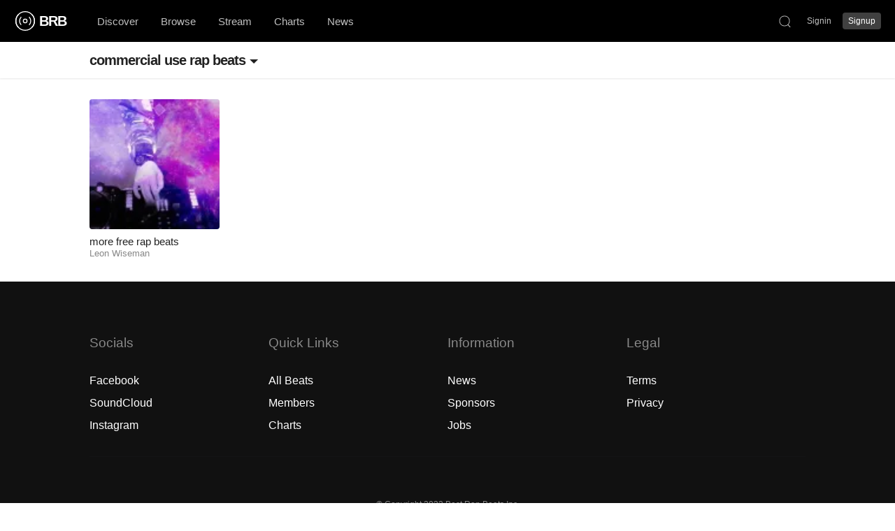

--- FILE ---
content_type: text/html; charset=UTF-8
request_url: https://bestrapbeats.co/station_tag/commercial-use-rap-beats/
body_size: 13207
content:
<!doctype html>
<html dir="ltr" lang="en-AU"
	prefix="og: https://ogp.me/ns#" >
<head>
	<meta charset="UTF-8" />
	<meta name="viewport" content="width=device-width, initial-scale=1, maximum-scale=1, shrink-to-fit=no" />
	<link rel="profile" href="https://gmpg.org/xfn/11" />
	<title>commercial use rap beats - BRB</title>

		<!-- All in One SEO 4.4.2 - aioseo.com -->
		<meta name="robots" content="max-image-preview:large" />
		<link rel="canonical" href="https://bestrapbeats.co/station_tag/commercial-use-rap-beats/" />
		<meta name="generator" content="All in One SEO (AIOSEO) 4.4.2" />
		<script type="application/ld+json" class="aioseo-schema">
			{"@context":"https:\/\/schema.org","@graph":[{"@type":"BreadcrumbList","@id":"https:\/\/bestrapbeats.co\/station_tag\/commercial-use-rap-beats\/#breadcrumblist","itemListElement":[{"@type":"ListItem","@id":"https:\/\/bestrapbeats.co\/#listItem","position":1,"item":{"@type":"WebPage","@id":"https:\/\/bestrapbeats.co\/","name":"Home","description":"Download the latest rap beats The best rap beats this week Get your best rap instrumentals here The latest scoop FREE beats \u21e9 Down below \u21e9 At bestrapbeats.co (BRB), we offer a platform for hip hop artists and beat producers to collaborate. As a fast, up and coming hip hop & rap beats source, we","url":"https:\/\/bestrapbeats.co\/"},"nextItem":"https:\/\/bestrapbeats.co\/station_tag\/commercial-use-rap-beats\/#listItem"},{"@type":"ListItem","@id":"https:\/\/bestrapbeats.co\/station_tag\/commercial-use-rap-beats\/#listItem","position":2,"item":{"@type":"WebPage","@id":"https:\/\/bestrapbeats.co\/station_tag\/commercial-use-rap-beats\/","name":"commercial use rap beats","url":"https:\/\/bestrapbeats.co\/station_tag\/commercial-use-rap-beats\/"},"previousItem":"https:\/\/bestrapbeats.co\/#listItem"}]},{"@type":"CollectionPage","@id":"https:\/\/bestrapbeats.co\/station_tag\/commercial-use-rap-beats\/#collectionpage","url":"https:\/\/bestrapbeats.co\/station_tag\/commercial-use-rap-beats\/","name":"commercial use rap beats - BRB","inLanguage":"en-AU","isPartOf":{"@id":"https:\/\/bestrapbeats.co\/#website"},"breadcrumb":{"@id":"https:\/\/bestrapbeats.co\/station_tag\/commercial-use-rap-beats\/#breadcrumblist"}},{"@type":"Organization","@id":"https:\/\/bestrapbeats.co\/#organization","name":"BRB","url":"https:\/\/bestrapbeats.co\/","logo":{"@type":"ImageObject","url":"https:\/\/bestrapbeats.co\/wp-content\/uploads\/2019\/06\/logo.svg","@id":"https:\/\/bestrapbeats.co\/#organizationLogo"},"image":{"@id":"https:\/\/bestrapbeats.co\/#organizationLogo"}},{"@type":"WebSite","@id":"https:\/\/bestrapbeats.co\/#website","url":"https:\/\/bestrapbeats.co\/","name":"BRB","inLanguage":"en-AU","publisher":{"@id":"https:\/\/bestrapbeats.co\/#organization"}}]}
		</script>
		<!-- All in One SEO -->

<link rel='dns-prefetch' href='//stats.wp.com' />
<link rel='dns-prefetch' href='//i0.wp.com' />
<link rel='dns-prefetch' href='//c0.wp.com' />
<link rel="alternate" type="application/rss+xml" title="BRB &raquo; Feed" href="https://bestrapbeats.co/feed/" />
<link rel="alternate" type="application/rss+xml" title="BRB &raquo; Comments Feed" href="https://bestrapbeats.co/comments/feed/" />
<link rel="alternate" type="application/rss+xml" title="BRB &raquo; commercial use rap beats Tag Feed" href="https://bestrapbeats.co/station_tag/commercial-use-rap-beats/feed/" />
<style type="text/css" media="all">
.wpautoterms-footer{background-color:#ffffff;text-align:center;}
.wpautoterms-footer a{color:#000000;font-family:Arial, sans-serif;font-size:14px;}
.wpautoterms-footer .separator{color:#cccccc;font-family:Arial, sans-serif;font-size:14px;}</style>
<style id='wp-img-auto-sizes-contain-inline-css'>
img:is([sizes=auto i],[sizes^="auto," i]){contain-intrinsic-size:3000px 1500px}
/*# sourceURL=wp-img-auto-sizes-contain-inline-css */
</style>
<style id='wp-emoji-styles-inline-css'>

	img.wp-smiley, img.emoji {
		display: inline !important;
		border: none !important;
		box-shadow: none !important;
		height: 1em !important;
		width: 1em !important;
		margin: 0 0.07em !important;
		vertical-align: -0.1em !important;
		background: none !important;
		padding: 0 !important;
	}
/*# sourceURL=wp-emoji-styles-inline-css */
</style>
<style id='wp-block-library-inline-css'>
:root{--wp-block-synced-color:#7a00df;--wp-block-synced-color--rgb:122,0,223;--wp-bound-block-color:var(--wp-block-synced-color);--wp-editor-canvas-background:#ddd;--wp-admin-theme-color:#007cba;--wp-admin-theme-color--rgb:0,124,186;--wp-admin-theme-color-darker-10:#006ba1;--wp-admin-theme-color-darker-10--rgb:0,107,160.5;--wp-admin-theme-color-darker-20:#005a87;--wp-admin-theme-color-darker-20--rgb:0,90,135;--wp-admin-border-width-focus:2px}@media (min-resolution:192dpi){:root{--wp-admin-border-width-focus:1.5px}}.wp-element-button{cursor:pointer}:root .has-very-light-gray-background-color{background-color:#eee}:root .has-very-dark-gray-background-color{background-color:#313131}:root .has-very-light-gray-color{color:#eee}:root .has-very-dark-gray-color{color:#313131}:root .has-vivid-green-cyan-to-vivid-cyan-blue-gradient-background{background:linear-gradient(135deg,#00d084,#0693e3)}:root .has-purple-crush-gradient-background{background:linear-gradient(135deg,#34e2e4,#4721fb 50%,#ab1dfe)}:root .has-hazy-dawn-gradient-background{background:linear-gradient(135deg,#faaca8,#dad0ec)}:root .has-subdued-olive-gradient-background{background:linear-gradient(135deg,#fafae1,#67a671)}:root .has-atomic-cream-gradient-background{background:linear-gradient(135deg,#fdd79a,#004a59)}:root .has-nightshade-gradient-background{background:linear-gradient(135deg,#330968,#31cdcf)}:root .has-midnight-gradient-background{background:linear-gradient(135deg,#020381,#2874fc)}:root{--wp--preset--font-size--normal:16px;--wp--preset--font-size--huge:42px}.has-regular-font-size{font-size:1em}.has-larger-font-size{font-size:2.625em}.has-normal-font-size{font-size:var(--wp--preset--font-size--normal)}.has-huge-font-size{font-size:var(--wp--preset--font-size--huge)}.has-text-align-center{text-align:center}.has-text-align-left{text-align:left}.has-text-align-right{text-align:right}.has-fit-text{white-space:nowrap!important}#end-resizable-editor-section{display:none}.aligncenter{clear:both}.items-justified-left{justify-content:flex-start}.items-justified-center{justify-content:center}.items-justified-right{justify-content:flex-end}.items-justified-space-between{justify-content:space-between}.screen-reader-text{border:0;clip-path:inset(50%);height:1px;margin:-1px;overflow:hidden;padding:0;position:absolute;width:1px;word-wrap:normal!important}.screen-reader-text:focus{background-color:#ddd;clip-path:none;color:#444;display:block;font-size:1em;height:auto;left:5px;line-height:normal;padding:15px 23px 14px;text-decoration:none;top:5px;width:auto;z-index:100000}html :where(.has-border-color){border-style:solid}html :where([style*=border-top-color]){border-top-style:solid}html :where([style*=border-right-color]){border-right-style:solid}html :where([style*=border-bottom-color]){border-bottom-style:solid}html :where([style*=border-left-color]){border-left-style:solid}html :where([style*=border-width]){border-style:solid}html :where([style*=border-top-width]){border-top-style:solid}html :where([style*=border-right-width]){border-right-style:solid}html :where([style*=border-bottom-width]){border-bottom-style:solid}html :where([style*=border-left-width]){border-left-style:solid}html :where(img[class*=wp-image-]){height:auto;max-width:100%}:where(figure){margin:0 0 1em}html :where(.is-position-sticky){--wp-admin--admin-bar--position-offset:var(--wp-admin--admin-bar--height,0px)}@media screen and (max-width:600px){html :where(.is-position-sticky){--wp-admin--admin-bar--position-offset:0px}}

/*# sourceURL=wp-block-library-inline-css */
</style><style id='wp-block-heading-inline-css'>
h1:where(.wp-block-heading).has-background,h2:where(.wp-block-heading).has-background,h3:where(.wp-block-heading).has-background,h4:where(.wp-block-heading).has-background,h5:where(.wp-block-heading).has-background,h6:where(.wp-block-heading).has-background{padding:1.25em 2.375em}h1.has-text-align-left[style*=writing-mode]:where([style*=vertical-lr]),h1.has-text-align-right[style*=writing-mode]:where([style*=vertical-rl]),h2.has-text-align-left[style*=writing-mode]:where([style*=vertical-lr]),h2.has-text-align-right[style*=writing-mode]:where([style*=vertical-rl]),h3.has-text-align-left[style*=writing-mode]:where([style*=vertical-lr]),h3.has-text-align-right[style*=writing-mode]:where([style*=vertical-rl]),h4.has-text-align-left[style*=writing-mode]:where([style*=vertical-lr]),h4.has-text-align-right[style*=writing-mode]:where([style*=vertical-rl]),h5.has-text-align-left[style*=writing-mode]:where([style*=vertical-lr]),h5.has-text-align-right[style*=writing-mode]:where([style*=vertical-rl]),h6.has-text-align-left[style*=writing-mode]:where([style*=vertical-lr]),h6.has-text-align-right[style*=writing-mode]:where([style*=vertical-rl]){rotate:180deg}
/*# sourceURL=https://c0.wp.com/c/6.9/wp-includes/blocks/heading/style.min.css */
</style>
<style id='wp-block-list-inline-css'>
ol,ul{box-sizing:border-box}:root :where(.wp-block-list.has-background){padding:1.25em 2.375em}
/*# sourceURL=https://c0.wp.com/c/6.9/wp-includes/blocks/list/style.min.css */
</style>
<style id='wp-block-columns-inline-css'>
.wp-block-columns{box-sizing:border-box;display:flex;flex-wrap:wrap!important}@media (min-width:782px){.wp-block-columns{flex-wrap:nowrap!important}}.wp-block-columns{align-items:normal!important}.wp-block-columns.are-vertically-aligned-top{align-items:flex-start}.wp-block-columns.are-vertically-aligned-center{align-items:center}.wp-block-columns.are-vertically-aligned-bottom{align-items:flex-end}@media (max-width:781px){.wp-block-columns:not(.is-not-stacked-on-mobile)>.wp-block-column{flex-basis:100%!important}}@media (min-width:782px){.wp-block-columns:not(.is-not-stacked-on-mobile)>.wp-block-column{flex-basis:0;flex-grow:1}.wp-block-columns:not(.is-not-stacked-on-mobile)>.wp-block-column[style*=flex-basis]{flex-grow:0}}.wp-block-columns.is-not-stacked-on-mobile{flex-wrap:nowrap!important}.wp-block-columns.is-not-stacked-on-mobile>.wp-block-column{flex-basis:0;flex-grow:1}.wp-block-columns.is-not-stacked-on-mobile>.wp-block-column[style*=flex-basis]{flex-grow:0}:where(.wp-block-columns){margin-bottom:1.75em}:where(.wp-block-columns.has-background){padding:1.25em 2.375em}.wp-block-column{flex-grow:1;min-width:0;overflow-wrap:break-word;word-break:break-word}.wp-block-column.is-vertically-aligned-top{align-self:flex-start}.wp-block-column.is-vertically-aligned-center{align-self:center}.wp-block-column.is-vertically-aligned-bottom{align-self:flex-end}.wp-block-column.is-vertically-aligned-stretch{align-self:stretch}.wp-block-column.is-vertically-aligned-bottom,.wp-block-column.is-vertically-aligned-center,.wp-block-column.is-vertically-aligned-top{width:100%}
/*# sourceURL=https://c0.wp.com/c/6.9/wp-includes/blocks/columns/style.min.css */
</style>
<style id='wp-block-paragraph-inline-css'>
.is-small-text{font-size:.875em}.is-regular-text{font-size:1em}.is-large-text{font-size:2.25em}.is-larger-text{font-size:3em}.has-drop-cap:not(:focus):first-letter{float:left;font-size:8.4em;font-style:normal;font-weight:100;line-height:.68;margin:.05em .1em 0 0;text-transform:uppercase}body.rtl .has-drop-cap:not(:focus):first-letter{float:none;margin-left:.1em}p.has-drop-cap.has-background{overflow:hidden}:root :where(p.has-background){padding:1.25em 2.375em}:where(p.has-text-color:not(.has-link-color)) a{color:inherit}p.has-text-align-left[style*="writing-mode:vertical-lr"],p.has-text-align-right[style*="writing-mode:vertical-rl"]{rotate:180deg}
/*# sourceURL=https://c0.wp.com/c/6.9/wp-includes/blocks/paragraph/style.min.css */
</style>
<style id='wp-block-separator-inline-css'>
@charset "UTF-8";.wp-block-separator{border:none;border-top:2px solid}:root :where(.wp-block-separator.is-style-dots){height:auto;line-height:1;text-align:center}:root :where(.wp-block-separator.is-style-dots):before{color:currentColor;content:"···";font-family:serif;font-size:1.5em;letter-spacing:2em;padding-left:2em}.wp-block-separator.is-style-dots{background:none!important;border:none!important}
/*# sourceURL=https://c0.wp.com/c/6.9/wp-includes/blocks/separator/style.min.css */
</style>
<style id='wp-block-separator-theme-inline-css'>
.wp-block-separator.has-css-opacity{opacity:.4}.wp-block-separator{border:none;border-bottom:2px solid;margin-left:auto;margin-right:auto}.wp-block-separator.has-alpha-channel-opacity{opacity:1}.wp-block-separator:not(.is-style-wide):not(.is-style-dots){width:100px}.wp-block-separator.has-background:not(.is-style-dots){border-bottom:none;height:1px}.wp-block-separator.has-background:not(.is-style-wide):not(.is-style-dots){height:2px}
/*# sourceURL=https://c0.wp.com/c/6.9/wp-includes/blocks/separator/theme.min.css */
</style>
<style id='wp-block-spacer-inline-css'>
.wp-block-spacer{clear:both}
/*# sourceURL=https://c0.wp.com/c/6.9/wp-includes/blocks/spacer/style.min.css */
</style>
<style id='global-styles-inline-css'>
:root{--wp--preset--aspect-ratio--square: 1;--wp--preset--aspect-ratio--4-3: 4/3;--wp--preset--aspect-ratio--3-4: 3/4;--wp--preset--aspect-ratio--3-2: 3/2;--wp--preset--aspect-ratio--2-3: 2/3;--wp--preset--aspect-ratio--16-9: 16/9;--wp--preset--aspect-ratio--9-16: 9/16;--wp--preset--color--black: #000000;--wp--preset--color--cyan-bluish-gray: #abb8c3;--wp--preset--color--white: #ffffff;--wp--preset--color--pale-pink: #f78da7;--wp--preset--color--vivid-red: #cf2e2e;--wp--preset--color--luminous-vivid-orange: #ff6900;--wp--preset--color--luminous-vivid-amber: #fcb900;--wp--preset--color--light-green-cyan: #7bdcb5;--wp--preset--color--vivid-green-cyan: #00d084;--wp--preset--color--pale-cyan-blue: #8ed1fc;--wp--preset--color--vivid-cyan-blue: #0693e3;--wp--preset--color--vivid-purple: #9b51e0;--wp--preset--gradient--vivid-cyan-blue-to-vivid-purple: linear-gradient(135deg,rgb(6,147,227) 0%,rgb(155,81,224) 100%);--wp--preset--gradient--light-green-cyan-to-vivid-green-cyan: linear-gradient(135deg,rgb(122,220,180) 0%,rgb(0,208,130) 100%);--wp--preset--gradient--luminous-vivid-amber-to-luminous-vivid-orange: linear-gradient(135deg,rgb(252,185,0) 0%,rgb(255,105,0) 100%);--wp--preset--gradient--luminous-vivid-orange-to-vivid-red: linear-gradient(135deg,rgb(255,105,0) 0%,rgb(207,46,46) 100%);--wp--preset--gradient--very-light-gray-to-cyan-bluish-gray: linear-gradient(135deg,rgb(238,238,238) 0%,rgb(169,184,195) 100%);--wp--preset--gradient--cool-to-warm-spectrum: linear-gradient(135deg,rgb(74,234,220) 0%,rgb(151,120,209) 20%,rgb(207,42,186) 40%,rgb(238,44,130) 60%,rgb(251,105,98) 80%,rgb(254,248,76) 100%);--wp--preset--gradient--blush-light-purple: linear-gradient(135deg,rgb(255,206,236) 0%,rgb(152,150,240) 100%);--wp--preset--gradient--blush-bordeaux: linear-gradient(135deg,rgb(254,205,165) 0%,rgb(254,45,45) 50%,rgb(107,0,62) 100%);--wp--preset--gradient--luminous-dusk: linear-gradient(135deg,rgb(255,203,112) 0%,rgb(199,81,192) 50%,rgb(65,88,208) 100%);--wp--preset--gradient--pale-ocean: linear-gradient(135deg,rgb(255,245,203) 0%,rgb(182,227,212) 50%,rgb(51,167,181) 100%);--wp--preset--gradient--electric-grass: linear-gradient(135deg,rgb(202,248,128) 0%,rgb(113,206,126) 100%);--wp--preset--gradient--midnight: linear-gradient(135deg,rgb(2,3,129) 0%,rgb(40,116,252) 100%);--wp--preset--font-size--small: 13px;--wp--preset--font-size--medium: 20px;--wp--preset--font-size--large: 36px;--wp--preset--font-size--x-large: 42px;--wp--preset--spacing--20: 0.44rem;--wp--preset--spacing--30: 0.67rem;--wp--preset--spacing--40: 1rem;--wp--preset--spacing--50: 1.5rem;--wp--preset--spacing--60: 2.25rem;--wp--preset--spacing--70: 3.38rem;--wp--preset--spacing--80: 5.06rem;--wp--preset--shadow--natural: 6px 6px 9px rgba(0, 0, 0, 0.2);--wp--preset--shadow--deep: 12px 12px 50px rgba(0, 0, 0, 0.4);--wp--preset--shadow--sharp: 6px 6px 0px rgba(0, 0, 0, 0.2);--wp--preset--shadow--outlined: 6px 6px 0px -3px rgb(255, 255, 255), 6px 6px rgb(0, 0, 0);--wp--preset--shadow--crisp: 6px 6px 0px rgb(0, 0, 0);}:where(.is-layout-flex){gap: 0.5em;}:where(.is-layout-grid){gap: 0.5em;}body .is-layout-flex{display: flex;}.is-layout-flex{flex-wrap: wrap;align-items: center;}.is-layout-flex > :is(*, div){margin: 0;}body .is-layout-grid{display: grid;}.is-layout-grid > :is(*, div){margin: 0;}:where(.wp-block-columns.is-layout-flex){gap: 2em;}:where(.wp-block-columns.is-layout-grid){gap: 2em;}:where(.wp-block-post-template.is-layout-flex){gap: 1.25em;}:where(.wp-block-post-template.is-layout-grid){gap: 1.25em;}.has-black-color{color: var(--wp--preset--color--black) !important;}.has-cyan-bluish-gray-color{color: var(--wp--preset--color--cyan-bluish-gray) !important;}.has-white-color{color: var(--wp--preset--color--white) !important;}.has-pale-pink-color{color: var(--wp--preset--color--pale-pink) !important;}.has-vivid-red-color{color: var(--wp--preset--color--vivid-red) !important;}.has-luminous-vivid-orange-color{color: var(--wp--preset--color--luminous-vivid-orange) !important;}.has-luminous-vivid-amber-color{color: var(--wp--preset--color--luminous-vivid-amber) !important;}.has-light-green-cyan-color{color: var(--wp--preset--color--light-green-cyan) !important;}.has-vivid-green-cyan-color{color: var(--wp--preset--color--vivid-green-cyan) !important;}.has-pale-cyan-blue-color{color: var(--wp--preset--color--pale-cyan-blue) !important;}.has-vivid-cyan-blue-color{color: var(--wp--preset--color--vivid-cyan-blue) !important;}.has-vivid-purple-color{color: var(--wp--preset--color--vivid-purple) !important;}.has-black-background-color{background-color: var(--wp--preset--color--black) !important;}.has-cyan-bluish-gray-background-color{background-color: var(--wp--preset--color--cyan-bluish-gray) !important;}.has-white-background-color{background-color: var(--wp--preset--color--white) !important;}.has-pale-pink-background-color{background-color: var(--wp--preset--color--pale-pink) !important;}.has-vivid-red-background-color{background-color: var(--wp--preset--color--vivid-red) !important;}.has-luminous-vivid-orange-background-color{background-color: var(--wp--preset--color--luminous-vivid-orange) !important;}.has-luminous-vivid-amber-background-color{background-color: var(--wp--preset--color--luminous-vivid-amber) !important;}.has-light-green-cyan-background-color{background-color: var(--wp--preset--color--light-green-cyan) !important;}.has-vivid-green-cyan-background-color{background-color: var(--wp--preset--color--vivid-green-cyan) !important;}.has-pale-cyan-blue-background-color{background-color: var(--wp--preset--color--pale-cyan-blue) !important;}.has-vivid-cyan-blue-background-color{background-color: var(--wp--preset--color--vivid-cyan-blue) !important;}.has-vivid-purple-background-color{background-color: var(--wp--preset--color--vivid-purple) !important;}.has-black-border-color{border-color: var(--wp--preset--color--black) !important;}.has-cyan-bluish-gray-border-color{border-color: var(--wp--preset--color--cyan-bluish-gray) !important;}.has-white-border-color{border-color: var(--wp--preset--color--white) !important;}.has-pale-pink-border-color{border-color: var(--wp--preset--color--pale-pink) !important;}.has-vivid-red-border-color{border-color: var(--wp--preset--color--vivid-red) !important;}.has-luminous-vivid-orange-border-color{border-color: var(--wp--preset--color--luminous-vivid-orange) !important;}.has-luminous-vivid-amber-border-color{border-color: var(--wp--preset--color--luminous-vivid-amber) !important;}.has-light-green-cyan-border-color{border-color: var(--wp--preset--color--light-green-cyan) !important;}.has-vivid-green-cyan-border-color{border-color: var(--wp--preset--color--vivid-green-cyan) !important;}.has-pale-cyan-blue-border-color{border-color: var(--wp--preset--color--pale-cyan-blue) !important;}.has-vivid-cyan-blue-border-color{border-color: var(--wp--preset--color--vivid-cyan-blue) !important;}.has-vivid-purple-border-color{border-color: var(--wp--preset--color--vivid-purple) !important;}.has-vivid-cyan-blue-to-vivid-purple-gradient-background{background: var(--wp--preset--gradient--vivid-cyan-blue-to-vivid-purple) !important;}.has-light-green-cyan-to-vivid-green-cyan-gradient-background{background: var(--wp--preset--gradient--light-green-cyan-to-vivid-green-cyan) !important;}.has-luminous-vivid-amber-to-luminous-vivid-orange-gradient-background{background: var(--wp--preset--gradient--luminous-vivid-amber-to-luminous-vivid-orange) !important;}.has-luminous-vivid-orange-to-vivid-red-gradient-background{background: var(--wp--preset--gradient--luminous-vivid-orange-to-vivid-red) !important;}.has-very-light-gray-to-cyan-bluish-gray-gradient-background{background: var(--wp--preset--gradient--very-light-gray-to-cyan-bluish-gray) !important;}.has-cool-to-warm-spectrum-gradient-background{background: var(--wp--preset--gradient--cool-to-warm-spectrum) !important;}.has-blush-light-purple-gradient-background{background: var(--wp--preset--gradient--blush-light-purple) !important;}.has-blush-bordeaux-gradient-background{background: var(--wp--preset--gradient--blush-bordeaux) !important;}.has-luminous-dusk-gradient-background{background: var(--wp--preset--gradient--luminous-dusk) !important;}.has-pale-ocean-gradient-background{background: var(--wp--preset--gradient--pale-ocean) !important;}.has-electric-grass-gradient-background{background: var(--wp--preset--gradient--electric-grass) !important;}.has-midnight-gradient-background{background: var(--wp--preset--gradient--midnight) !important;}.has-small-font-size{font-size: var(--wp--preset--font-size--small) !important;}.has-medium-font-size{font-size: var(--wp--preset--font-size--medium) !important;}.has-large-font-size{font-size: var(--wp--preset--font-size--large) !important;}.has-x-large-font-size{font-size: var(--wp--preset--font-size--x-large) !important;}
:where(.wp-block-columns.is-layout-flex){gap: 2em;}:where(.wp-block-columns.is-layout-grid){gap: 2em;}
/*# sourceURL=global-styles-inline-css */
</style>

<style id='classic-theme-styles-inline-css'>
/*! This file is auto-generated */
.wp-block-button__link{color:#fff;background-color:#32373c;border-radius:9999px;box-shadow:none;text-decoration:none;padding:calc(.667em + 2px) calc(1.333em + 2px);font-size:1.125em}.wp-block-file__button{background:#32373c;color:#fff;text-decoration:none}
/*# sourceURL=/wp-includes/css/classic-themes.min.css */
</style>
<link rel='stylesheet' id='wpautoterms_css-css' href='https://bestrapbeats.co/wp-content/plugins/auto-terms-of-service-and-privacy-policy/css/wpautoterms.css?ver=6.9' media='all' />
<link rel='stylesheet' id='loop-block-style-css' href='https://bestrapbeats.co/wp-content/plugins/loop-block/build/style.min.css?ver=11.0' media='all' />
<link rel='stylesheet' id='play-block-style-css' href='https://bestrapbeats.co/wp-content/plugins/play-block/build/style.min.css?ver=11.0' media='all' />
<link rel='stylesheet' id='bepop-style-css' href='https://bestrapbeats.co/wp-content/themes/bepop/style.css?ver=11.2' media='all' />
<style id='bepop-style-inline-css'>

        .page-animating .featured-image .entry-header-container .post-thumbnail{
            opacity: 0;
            transition-delay: 0s;
            transform: translate3d(0, 0, 0);
        }
        .page-animating .entry-header-container .entry-title,
        .page-animating .entry-header-container .entry-artist{
            clip-path: polygon(0 0,0 0,0 120%,0 120%);
            transition-delay: 0.0s;
        }
        .page-animating .backdrop{
            transform-origin: left center;
            transition-delay: 0s;
            transform: translate3d(0, 0, 0) scaleX(1);
        }
/*# sourceURL=bepop-style-inline-css */
</style>
<link rel='stylesheet' id='bepop-theme-css' href='https://bestrapbeats.co/wp-content/themes/bepop/assets/css/theme.css?ver=11.2' media='all' />
<script src="https://c0.wp.com/c/6.9/wp-includes/js/jquery/jquery.min.js" id="jquery-core-js"></script>
<script src="https://c0.wp.com/c/6.9/wp-includes/js/jquery/jquery-migrate.min.js" id="jquery-migrate-js"></script>
<script src="https://c0.wp.com/c/6.9/wp-includes/js/dist/dom-ready.min.js" id="wp-dom-ready-js"></script>
<script src="https://bestrapbeats.co/wp-content/plugins/auto-terms-of-service-and-privacy-policy/js/base.js?ver=2.5.0" id="wpautoterms_base-js"></script>
<script id="zxcvbn-async-js-extra">
var _zxcvbnSettings = {"src":"https://bestrapbeats.co/wp-includes/js/zxcvbn.min.js"};
//# sourceURL=zxcvbn-async-js-extra
</script>
<script src="https://c0.wp.com/c/6.9/wp-includes/js/zxcvbn-async.min.js" id="zxcvbn-async-js"></script>
<link rel="https://api.w.org/" href="https://bestrapbeats.co/wp-json/" /><link rel="alternate" title="JSON" type="application/json" href="https://bestrapbeats.co/wp-json/wp/v2/station_tag/311" /><link rel="EditURI" type="application/rsd+xml" title="RSD" href="https://bestrapbeats.co/xmlrpc.php?rsd" />
<meta name="generator" content="WordPress 6.9" />
	<style>img#wpstats{display:none}</style>
		</head>

<body class="archive tax-station_tag term-commercial-use-rap-beats term-311 wp-custom-logo wp-embed-responsive wp-theme-bepop layout-site light">
<div id="page" class="site">
	<input type="checkbox" id="menu-state">
	<input type="checkbox" id="search-state">
	<header id="header" class="site-header">
		<div class="header-container">
			<div class="site-navbar">
	<label for="menu-state" id="icon-nav"><i class="icon-nav"><i></i></i></label>
	<div class="site-brand">
					<div class="site-logo"><a href="https://bestrapbeats.co/"><svg width="32" height="32" viewBox="0 0 24 24" xmlns="http://www.w3.org/2000/svg" fill="none">
    <circle cx="12" cy="12" r="10" stroke="#fff" stroke-width="1" fill="#000"></circle>
    <circle cx="12" cy="12" r="2" stroke="#fff" stroke-width="1"></circle>
    <g class="loading-spin" stroke="#fff" stroke-width="1" style="transform-origin: 12px 12px">
    	<path d="M16.24 7.76a6 6 0 0 1 0 8.49m-8.48-.01a6 6 0 0 1 0-8.49m11.31-2.82a10 10 0 0 1 0 14.14m-14.14 0a10 10 0 0 1 0-14.14"></path>
    </g>
</svg>
</a></div>
													<p class="site-title"><a href="https://bestrapbeats.co/" rel="home">BRB</a></p>
						</div>
	
			<nav id="site-navigation" class="main-navigation">
			<div class="menu-main-container"><ul id="menu-main" class="main-menu nav"><li id="menu-item-1613" class="icon-disc menu-item menu-item-type-post_type menu-item-object-page menu-item-1613"><a href="https://bestrapbeats.co/discover-2/"><svg xmlns="http://www.w3.org/2000/svg" width="16" height="16" viewBox="0 0 24 24" class="svg-icon" fill="none" stroke="currentColor" stroke-width="2" stroke-linecap="round" stroke-linejoin="round" aria-hidden="true" role="img" focusable="false"><circle cx="12" cy="12" r="10"></circle><circle cx="12" cy="12" r="3"></circle></svg><span>Discover</span></a></li>
<li id="menu-item-1614" class="icon-music menu-item menu-item-type-post_type menu-item-object-page menu-item-has-children menu-item-1614"><a href="https://bestrapbeats.co/browse/"><svg xmlns="http://www.w3.org/2000/svg" width="16" height="16" viewBox="0 0 24 24" class="svg-icon" fill="none" stroke="currentColor" stroke-width="2" stroke-linecap="round" stroke-linejoin="round" aria-hidden="true" role="img" focusable="false"><path d="M9 17H5a2 2 0 0 0-2 2 2 2 0 0 0 2 2h2a2 2 0 0 0 2-2zm12-2h-4a2 2 0 0 0-2 2 2 2 0 0 0 2 2h2a2 2 0 0 0 2-2z"></path><polyline points="9 17 9 5 21 3 21 15"></polyline></svg><span>Browse</span></a>
<ul class="sub-menu">
	<li id="menu-item-1605" class="menu-item menu-item-type-post_type menu-item-object-page menu-item-1605"><a href="https://bestrapbeats.co/browse/new-release-2/">New Release</a></li>
	<li id="menu-item-1619" class="menu-item menu-item-type-post_type menu-item-object-page menu-item-1619"><a href="https://bestrapbeats.co/?page_id=1437">Music</a></li>
	<li id="menu-item-1617" class="menu-item menu-item-type-post_type menu-item-object-page menu-item-1617"><a href="https://bestrapbeats.co/?page_id=21">Podcasts</a></li>
	<li id="menu-item-1618" class="menu-item menu-item-type-post_type menu-item-object-page menu-item-1618"><a href="https://bestrapbeats.co/?page_id=1438">Radio</a></li>
</ul>
</li>
<li id="menu-item-1604" class="icon-radio menu-item menu-item-type-custom menu-item-object-custom menu-item-1604"><a href="https://bestrapbeats.co/station/more-free-beats/"><svg xmlns="http://www.w3.org/2000/svg" width="16" height="16" viewBox="0 0 24 24" class="svg-icon" fill="none" stroke="currentColor" stroke-width="2" stroke-linecap="round" stroke-linejoin="round" aria-hidden="true" role="img" focusable="false"><circle cx="12" cy="12" r="2"></circle><path d="M16.24 7.76a6 6 0 0 1 0 8.49m-8.48-.01a6 6 0 0 1 0-8.49m11.31-2.82a10 10 0 0 1 0 14.14m-14.14 0a10 10 0 0 1 0-14.14"></path></svg><span>Stream</span></a></li>
<li id="menu-item-1612" class="icon-trending-up menu-item menu-item-type-post_type menu-item-object-page menu-item-1612"><a href="https://bestrapbeats.co/charts/"><svg xmlns="http://www.w3.org/2000/svg" width="16" height="16" viewBox="0 0 24 24" class="svg-icon" fill="none" stroke="currentColor" stroke-width="2" stroke-linecap="round" stroke-linejoin="round" aria-hidden="true" role="img" focusable="false"><polyline points="23 6 13.5 15.5 8.5 10.5 1 18"></polyline><polyline points="17 6 23 6 23 12"></polyline></svg><span>Charts</span></a></li>
<li id="menu-item-1611" class="icon-book menu-item menu-item-type-post_type menu-item-object-page current_page_parent menu-item-1611"><a href="https://bestrapbeats.co/news/"><svg xmlns="http://www.w3.org/2000/svg" width="16" height="16" viewBox="0 0 24 24" class="svg-icon" fill="none" stroke="currentColor" stroke-width="2" stroke-linecap="round" stroke-linejoin="round" aria-hidden="true" role="img" focusable="false"><path d="M4 19.5A2.5 2.5 0 0 1 6.5 17H20"></path><path d="M6.5 2H20v20H6.5A2.5 2.5 0 0 1 4 19.5v-15A2.5 2.5 0 0 1 6.5 2z"></path></svg><span>News</span></a></li>
</ul></div>		</nav>
	
	<form id="header-search-form" method="get" action="https://bestrapbeats.co">
		<input type="search" placeholder="Search …" value="" name="s" data-toggle="dropdown">
		<label for="search-state" id="icon-search">
			<i class="icon-search"><i></i></i>
		</label>
		<div class="dropdown-menu"></div>
	</form>

			<nav id="user-navigation" class="main-navigation">
			<div class="menu-before-login-container"><ul id="menu-before-login" class="user-menu nav"><li id="menu-item-1615" class="menu-item menu-item-type-post_type menu-item-object-page menu-item-1615"><a href="https://bestrapbeats.co/login/">Signin</a></li>
<li id="menu-item-1616" class="btn-link menu-item menu-item-type-post_type menu-item-object-page menu-item-1616"><a href="https://bestrapbeats.co/login/?action=register">Signup</a></li>
</ul></div>		</nav>
		</div>
		</div>
	</header>
	<div class="backdrop"></div>
	<div id="content" class="site-content">

  <div id="primary" class="content-area">
    <main id="main" class="site-main">
            <header class="archive-header">
          <h1 class="archive-title dropdown-toggle" data-toggle="dropdown">commercial use rap beats</h1><div class="dropdown-menu dropdown-term-filter"><ul>	<li class="cat-item cat-item-154"><a href="https://bestrapbeats.co/station_tag/320/">320</a>
</li>
	<li class="cat-item cat-item-134"><a href="https://bestrapbeats.co/station_tag/akuma/">akuma</a>
</li>
	<li class="cat-item cat-item-345"><a href="https://bestrapbeats.co/station_tag/any-day/">any day</a>
</li>
	<li class="cat-item cat-item-110"><a href="https://bestrapbeats.co/station_tag/anybody-killa/">Anybody Killa</a>
</li>
	<li class="cat-item cat-item-96"><a href="https://bestrapbeats.co/station_tag/aussie/">Aussie</a>
</li>
	<li class="cat-item cat-item-97"><a href="https://bestrapbeats.co/station_tag/australian/">Australian</a>
</li>
	<li class="cat-item cat-item-301"><a href="https://bestrapbeats.co/station_tag/beat/">beat</a>
</li>
	<li class="cat-item cat-item-92"><a href="https://bestrapbeats.co/station_tag/beats/">Beats</a>
</li>
	<li class="cat-item cat-item-308"><a href="https://bestrapbeats.co/station_tag/beatstars/">BeatStars</a>
</li>
	<li class="cat-item cat-item-89"><a href="https://bestrapbeats.co/station_tag/best/">Best</a>
</li>
	<li class="cat-item cat-item-307"><a href="https://bestrapbeats.co/station_tag/best-beats-for-rap-songs/">best beats for rap songs</a>
</li>
	<li class="cat-item cat-item-153"><a href="https://bestrapbeats.co/station_tag/blogspot/">blogspot</a>
</li>
	<li class="cat-item cat-item-149"><a href="https://bestrapbeats.co/station_tag/blood/">blood</a>
</li>
	<li class="cat-item cat-item-174"><a href="https://bestrapbeats.co/station_tag/book-of-the-wicked/">Book Of The Wicked</a>
</li>
	<li class="cat-item cat-item-108"><a href="https://bestrapbeats.co/station_tag/bruce/">Bruce</a>
</li>
	<li class="cat-item cat-item-341"><a href="https://bestrapbeats.co/station_tag/change/">change</a>
</li>
	<li class="cat-item cat-item-187"><a href="https://bestrapbeats.co/station_tag/cheerful/">cheerful</a>
</li>
	<li class="cat-item cat-item-183"><a href="https://bestrapbeats.co/station_tag/chief/">Chief</a>
</li>
	<li class="cat-item cat-item-81"><a href="https://bestrapbeats.co/station_tag/chill/">Chill</a>
</li>
	<li class="cat-item cat-item-166"><a href="https://bestrapbeats.co/station_tag/chop-shop/">Chop Shop</a>
</li>
	<li class="cat-item cat-item-90"><a href="https://bestrapbeats.co/station_tag/christmas/">Christmas</a>
</li>
	<li class="cat-item cat-item-286"><a href="https://bestrapbeats.co/station_tag/coast/">Coast</a>
</li>
	<li class="cat-item cat-item-305"><a href="https://bestrapbeats.co/station_tag/commercial-use/">Commercial Use</a>
</li>
	<li class="cat-item cat-item-311 current-cat"><a aria-current="page" href="https://bestrapbeats.co/station_tag/commercial-use-rap-beats/">commercial use rap beats</a>
</li>
	<li class="cat-item cat-item-82"><a href="https://bestrapbeats.co/station_tag/cool/">Cool</a>
</li>
	<li class="cat-item cat-item-142"><a href="https://bestrapbeats.co/station_tag/crazy/">crazy</a>
</li>
	<li class="cat-item cat-item-99"><a href="https://bestrapbeats.co/station_tag/cruisy/">Cruisy</a>
</li>
	<li class="cat-item cat-item-179"><a href="https://bestrapbeats.co/station_tag/detroit/">Detroit</a>
</li>
	<li class="cat-item cat-item-199"><a href="https://bestrapbeats.co/station_tag/digital/">Digital</a>
</li>
	<li class="cat-item cat-item-160"><a href="https://bestrapbeats.co/station_tag/dirtball/">dirtball</a>
</li>
	<li class="cat-item cat-item-163"><a href="https://bestrapbeats.co/station_tag/dj-clay/">DJ Clay</a>
</li>
	<li class="cat-item cat-item-164"><a href="https://bestrapbeats.co/station_tag/dj-fillin/">DJ Fillin</a>
</li>
	<li class="cat-item cat-item-158"><a href="https://bestrapbeats.co/station_tag/download/">download</a>
</li>
	<li class="cat-item cat-item-132"><a href="https://bestrapbeats.co/station_tag/dre/">dre</a>
</li>
	<li class="cat-item cat-item-150"><a href="https://bestrapbeats.co/station_tag/drugs/">drugs</a>
</li>
	<li class="cat-item cat-item-198"><a href="https://bestrapbeats.co/station_tag/electronic/">Electronic</a>
</li>
	<li class="cat-item cat-item-131"><a href="https://bestrapbeats.co/station_tag/eminem/">eminem</a>
</li>
	<li class="cat-item cat-item-130"><a href="https://bestrapbeats.co/station_tag/eric-davies/">eric davies</a>
</li>
	<li class="cat-item cat-item-121"><a href="https://bestrapbeats.co/station_tag/esham/">esham</a>
</li>
	<li class="cat-item cat-item-107"><a href="https://bestrapbeats.co/station_tag/experimental/">Experimental</a>
</li>
	<li class="cat-item cat-item-87"><a href="https://bestrapbeats.co/station_tag/fast/">fast</a>
</li>
	<li class="cat-item cat-item-156"><a href="https://bestrapbeats.co/station_tag/flac/">FLAC</a>
</li>
	<li class="cat-item cat-item-157"><a href="https://bestrapbeats.co/station_tag/free/">free</a>
</li>
	<li class="cat-item cat-item-310"><a href="https://bestrapbeats.co/station_tag/free-rap-beats/">free rap beats</a>
</li>
	<li class="cat-item cat-item-103"><a href="https://bestrapbeats.co/station_tag/fun-rap-beats/">Fun Rap Beats</a>
</li>
	<li class="cat-item cat-item-291"><a href="https://bestrapbeats.co/station_tag/gangster/">Gangster</a>
</li>
	<li class="cat-item cat-item-309"><a href="https://bestrapbeats.co/station_tag/gangster-beats/">Gangster Beats</a>
</li>
	<li class="cat-item cat-item-120"><a href="https://bestrapbeats.co/station_tag/ghosts/">ghosts</a>
</li>
	<li class="cat-item cat-item-336"><a href="https://bestrapbeats.co/station_tag/gospel/">gospel</a>
</li>
	<li class="cat-item cat-item-175"><a href="https://bestrapbeats.co/station_tag/green-book/">Green Book</a>
</li>
	<li class="cat-item cat-item-293"><a href="https://bestrapbeats.co/station_tag/gritty/">Gritty</a>
</li>
	<li class="cat-item cat-item-144"><a href="https://bestrapbeats.co/station_tag/gross/">gross</a>
</li>
	<li class="cat-item cat-item-119"><a href="https://bestrapbeats.co/station_tag/halloween/">Halloween</a>
</li>
	<li class="cat-item cat-item-11"><a href="https://bestrapbeats.co/station_tag/happy/">Happy</a>
</li>
	<li class="cat-item cat-item-295"><a href="https://bestrapbeats.co/station_tag/hard/">Hard</a>
</li>
	<li class="cat-item cat-item-292"><a href="https://bestrapbeats.co/station_tag/hardcore/">Hardcore</a>
</li>
	<li class="cat-item cat-item-169"><a href="https://bestrapbeats.co/station_tag/health-care-plan/">health care plan</a>
</li>
	<li class="cat-item cat-item-101"><a href="https://bestrapbeats.co/station_tag/high-energy-beats/">High Energy Beats</a>
</li>
	<li class="cat-item cat-item-299"><a href="https://bestrapbeats.co/station_tag/hip/">Hip</a>
</li>
	<li class="cat-item cat-item-104"><a href="https://bestrapbeats.co/station_tag/hip-hop/">Hip Hop</a>
</li>
	<li class="cat-item cat-item-303"><a href="https://bestrapbeats.co/station_tag/hip-hop-instrumentals/">Hip Hop Instrumentals</a>
</li>
	<li class="cat-item cat-item-296"><a href="https://bestrapbeats.co/station_tag/hitta/">Hitta</a>
</li>
	<li class="cat-item cat-item-297"><a href="https://bestrapbeats.co/station_tag/hitter/">Hitter</a>
</li>
	<li class="cat-item cat-item-171"><a href="https://bestrapbeats.co/station_tag/hooch/">hooch</a>
</li>
	<li class="cat-item cat-item-300"><a href="https://bestrapbeats.co/station_tag/hop/">Hop</a>
</li>
	<li class="cat-item cat-item-339"><a href="https://bestrapbeats.co/station_tag/hopeful/">hopeful</a>
</li>
	<li class="cat-item cat-item-114"><a href="https://bestrapbeats.co/station_tag/icp/">ICP</a>
</li>
	<li class="cat-item cat-item-135"><a href="https://bestrapbeats.co/station_tag/insane-clown-posse/">insane clown posse</a>
</li>
	<li class="cat-item cat-item-170"><a href="https://bestrapbeats.co/station_tag/instirmentals/">instirmentals</a>
</li>
	<li class="cat-item cat-item-290"><a href="https://bestrapbeats.co/station_tag/instrumental/">Instrumental</a>
</li>
	<li class="cat-item cat-item-335"><a href="https://bestrapbeats.co/station_tag/instrumental-beat/">instrumental beat</a>
</li>
	<li class="cat-item cat-item-192"><a href="https://bestrapbeats.co/station_tag/instruments/">instruments</a>
</li>
	<li class="cat-item cat-item-346"><a href="https://bestrapbeats.co/station_tag/jesus/">Jesus</a>
</li>
	<li class="cat-item cat-item-117"><a href="https://bestrapbeats.co/station_tag/juggalette/">Juggalette</a>
</li>
	<li class="cat-item cat-item-118"><a href="https://bestrapbeats.co/station_tag/juggalettes/">Juggalettes</a>
</li>
	<li class="cat-item cat-item-116"><a href="https://bestrapbeats.co/station_tag/juggalo/">juggalo</a>
</li>
	<li class="cat-item cat-item-115"><a href="https://bestrapbeats.co/station_tag/juggalos/">juggalos</a>
</li>
	<li class="cat-item cat-item-140"><a href="https://bestrapbeats.co/station_tag/kill/">kill</a>
</li>
	<li class="cat-item cat-item-161"><a href="https://bestrapbeats.co/station_tag/kmk/">kmk</a>
</li>
	<li class="cat-item cat-item-177"><a href="https://bestrapbeats.co/station_tag/kottonmouth-kings/">Kottonmouth Kings</a>
</li>
	<li class="cat-item cat-item-165"><a href="https://bestrapbeats.co/station_tag/lady-gaga/">lady gaga</a>
</li>
	<li class="cat-item cat-item-191"><a href="https://bestrapbeats.co/station_tag/loud/">loud</a>
</li>
	<li class="cat-item cat-item-124"><a href="https://bestrapbeats.co/station_tag/mec/">MEC</a>
</li>
	<li class="cat-item cat-item-180"><a href="https://bestrapbeats.co/station_tag/michigan/">Michigan</a>
</li>
	<li class="cat-item cat-item-125"><a href="https://bestrapbeats.co/station_tag/mike-clark/">Mike Clark</a>
</li>
	<li class="cat-item cat-item-126"><a href="https://bestrapbeats.co/station_tag/mike-e-clark/">Mike E Clark</a>
</li>
	<li class="cat-item cat-item-287"><a href="https://bestrapbeats.co/station_tag/modern/">Modern</a>
</li>
	<li class="cat-item cat-item-186"><a href="https://bestrapbeats.co/station_tag/motivating/">motivating</a>
</li>
	<li class="cat-item cat-item-85"><a href="https://bestrapbeats.co/station_tag/motivation/">motivation</a>
</li>
	<li class="cat-item cat-item-102"><a href="https://bestrapbeats.co/station_tag/motivational/">Motivational</a>
</li>
	<li class="cat-item cat-item-155"><a href="https://bestrapbeats.co/station_tag/mp3/">MP3</a>
</li>
	<li class="cat-item cat-item-172"><a href="https://bestrapbeats.co/station_tag/muder-mix/">Muder Mix</a>
</li>
	<li class="cat-item cat-item-139"><a href="https://bestrapbeats.co/station_tag/murder/">murder</a>
</li>
	<li class="cat-item cat-item-146"><a href="https://bestrapbeats.co/station_tag/music/">music</a>
</li>
	<li class="cat-item cat-item-111"><a href="https://bestrapbeats.co/station_tag/music-video/">Music Video</a>
</li>
	<li class="cat-item cat-item-83"><a href="https://bestrapbeats.co/station_tag/new/">New</a>
</li>
	<li class="cat-item cat-item-344"><a href="https://bestrapbeats.co/station_tag/old-school/">old school</a>
</li>
	<li class="cat-item cat-item-122"><a href="https://bestrapbeats.co/station_tag/pdm/">PDM</a>
</li>
	<li class="cat-item cat-item-176"><a href="https://bestrapbeats.co/station_tag/potluck/">Potluck</a>
</li>
	<li class="cat-item cat-item-342"><a href="https://bestrapbeats.co/station_tag/pray/">pray</a>
</li>
	<li class="cat-item cat-item-145"><a href="https://bestrapbeats.co/station_tag/producer/">producer</a>
</li>
	<li class="cat-item cat-item-147"><a href="https://bestrapbeats.co/station_tag/production/">production</a>
</li>
	<li class="cat-item cat-item-123"><a href="https://bestrapbeats.co/station_tag/project-deadman/">project deadman</a>
</li>
	<li class="cat-item cat-item-129"><a href="https://bestrapbeats.co/station_tag/psychopathic/">psychopathic</a>
</li>
	<li class="cat-item cat-item-112"><a href="https://bestrapbeats.co/station_tag/rachel-profiling/">Rachel Profiling</a>
</li>
	<li class="cat-item cat-item-152"><a href="https://bestrapbeats.co/station_tag/radio/">radio</a>
</li>
	<li class="cat-item cat-item-91"><a href="https://bestrapbeats.co/station_tag/rap/">Rap</a>
</li>
	<li class="cat-item cat-item-343"><a href="https://bestrapbeats.co/station_tag/rap-beat/">Rap beat</a>
</li>
	<li class="cat-item cat-item-304"><a href="https://bestrapbeats.co/station_tag/rap-beats/">Rap Beats</a>
</li>
	<li class="cat-item cat-item-200"><a href="https://bestrapbeats.co/station_tag/recordings/">recordings</a>
</li>
	<li class="cat-item cat-item-95"><a href="https://bestrapbeats.co/station_tag/relaxed/">Relaxed</a>
</li>
	<li class="cat-item cat-item-188"><a href="https://bestrapbeats.co/station_tag/relaxing/">relaxing</a>
</li>
	<li class="cat-item cat-item-181"><a href="https://bestrapbeats.co/station_tag/remix/">Remix</a>
</li>
	<li class="cat-item cat-item-151"><a href="https://bestrapbeats.co/station_tag/rotten/">rotten</a>
</li>
	<li class="cat-item cat-item-127"><a href="https://bestrapbeats.co/station_tag/rotten-radio/">rotten radio</a>
</li>
	<li class="cat-item cat-item-159"><a href="https://bestrapbeats.co/station_tag/rottenradio/">rottenradio</a>
</li>
	<li class="cat-item cat-item-298"><a href="https://bestrapbeats.co/station_tag/royalty/">Royalty</a>
</li>
	<li class="cat-item cat-item-306"><a href="https://bestrapbeats.co/station_tag/royalty-free/">Royalty Free</a>
</li>
	<li class="cat-item cat-item-312"><a href="https://bestrapbeats.co/station_tag/royalty-free-hip-hop-beats/">royalty free hip hop beats</a>
</li>
	<li class="cat-item cat-item-302"><a href="https://bestrapbeats.co/station_tag/sad/">Sad</a>
</li>
	<li class="cat-item cat-item-106"><a href="https://bestrapbeats.co/station_tag/scary/">Scary</a>
</li>
	<li class="cat-item cat-item-133"><a href="https://bestrapbeats.co/station_tag/seven/">seven</a>
</li>
	<li class="cat-item cat-item-148"><a href="https://bestrapbeats.co/station_tag/sex/">sex</a>
</li>
	<li class="cat-item cat-item-136"><a href="https://bestrapbeats.co/station_tag/shaggy/">shaggy</a>
</li>
	<li class="cat-item cat-item-141"><a href="https://bestrapbeats.co/station_tag/sick/">sick</a>
</li>
	<li class="cat-item cat-item-94"><a href="https://bestrapbeats.co/station_tag/smooth/">Smooth</a>
</li>
	<li class="cat-item cat-item-25"><a href="https://bestrapbeats.co/station_tag/soundcloud/">soundcloud</a>
</li>
	<li class="cat-item cat-item-182"><a href="https://bestrapbeats.co/station_tag/stir-crazy/">Stir Crazy</a>
</li>
	<li class="cat-item cat-item-128"><a href="https://bestrapbeats.co/station_tag/stircrazy/">stircrazy</a>
</li>
	<li class="cat-item cat-item-202"><a href="https://bestrapbeats.co/station_tag/stircrazy-com/">stircrazy.com</a>
</li>
	<li class="cat-item cat-item-201"><a href="https://bestrapbeats.co/station_tag/stircrazy-com-producer/">stircrazy.com producer</a>
</li>
	<li class="cat-item cat-item-173"><a href="https://bestrapbeats.co/station_tag/stirred-and-mixed/">Stirred and Mixed</a>
</li>
	<li class="cat-item cat-item-338"><a href="https://bestrapbeats.co/station_tag/story-telling/">story telling</a>
</li>
	<li class="cat-item cat-item-294"><a href="https://bestrapbeats.co/station_tag/storytelling/">Storytelling</a>
</li>
	<li class="cat-item cat-item-178"><a href="https://bestrapbeats.co/station_tag/strange-music/">Strange Music</a>
</li>
	<li class="cat-item cat-item-289"><a href="https://bestrapbeats.co/station_tag/style/">Style</a>
</li>
	<li class="cat-item cat-item-189"><a href="https://bestrapbeats.co/station_tag/summer/">summer</a>
</li>
	<li class="cat-item cat-item-190"><a href="https://bestrapbeats.co/station_tag/sunny/">sunny</a>
</li>
	<li class="cat-item cat-item-137"><a href="https://bestrapbeats.co/station_tag/super-phat-productions/">super phat productions</a>
</li>
	<li class="cat-item cat-item-98"><a href="https://bestrapbeats.co/station_tag/surf/">Surf</a>
</li>
	<li class="cat-item cat-item-162"><a href="https://bestrapbeats.co/station_tag/tech-n9ne/">Tech N9ne</a>
</li>
	<li class="cat-item cat-item-337"><a href="https://bestrapbeats.co/station_tag/thankful/">thankful</a>
</li>
	<li class="cat-item cat-item-168"><a href="https://bestrapbeats.co/station_tag/tiger-woods/">tiger woods</a>
</li>
	<li class="cat-item cat-item-167"><a href="https://bestrapbeats.co/station_tag/tre-pound/">Tre Pound</a>
</li>
	<li class="cat-item cat-item-113"><a href="https://bestrapbeats.co/station_tag/twiztid/">Twiztid</a>
</li>
	<li class="cat-item cat-item-288"><a href="https://bestrapbeats.co/station_tag/type/">Type</a>
</li>
	<li class="cat-item cat-item-86"><a href="https://bestrapbeats.co/station_tag/uplifting/">uplifting</a>
</li>
	<li class="cat-item cat-item-109"><a href="https://bestrapbeats.co/station_tag/ustler/">Ustler</a>
</li>
	<li class="cat-item cat-item-143"><a href="https://bestrapbeats.co/station_tag/weird/">weird</a>
</li>
	<li class="cat-item cat-item-138"><a href="https://bestrapbeats.co/station_tag/wicked/">wicked</a>
</li>
</ul></div>      </header>
            <div class="archive-content">
      <div style="height: 30px"></div>                <div class="wp-block-loop wp-block-loop-station "><div class="block-loop-items" style=""  >
<article data-id="post-1528" data-play-id="1528" class="block-loop-item post-1528 station type-station status-publish has-post-thumbnail hentry genre-free station_tag-best-beats-for-rap-songs station_tag-commercial-use-rap-beats station_tag-free-rap-beats station_tag-hip-hop-instrumentals station_tag-royalty-free-hip-hop-beats entry is-album ">
		
	<figure class="post-thumbnail" >
				<a class="post-thumbnail-inner" href="https://bestrapbeats.co/station/more-free-beats/" aria-hidden="true" tabindex="-1">
			<img width="300" height="110" src="https://i0.wp.com/bestrapbeats.co/wp-content/uploads/2022/12/best-rap_beats_australia-2022-1024x682-2-e1674645631715.jpg?fit=300%2C110&amp;ssl=1" class="attachment-medium size-medium wp-post-image" alt="best rap beats in the USA and Australia" decoding="async" srcset="https://i0.wp.com/bestrapbeats.co/wp-content/uploads/2022/12/best-rap_beats_australia-2022-1024x682-2-e1674645631715.jpg?w=1024&amp;ssl=1 1024w, https://i0.wp.com/bestrapbeats.co/wp-content/uploads/2022/12/best-rap_beats_australia-2022-1024x682-2-e1674645631715.jpg?resize=300%2C110&amp;ssl=1 300w, https://i0.wp.com/bestrapbeats.co/wp-content/uploads/2022/12/best-rap_beats_australia-2022-1024x682-2-e1674645631715.jpg?resize=768%2C282&amp;ssl=1 768w" sizes="(max-width: 300px) 100vw, 300px" />		</a>
				<div class="entry-action">
			<a class="entry-action-link" href="https://bestrapbeats.co/station/more-free-beats/"></a>
			<button data-id="1528" data-action="like" data-type="post" class="btn-like "><svg xmlns="http://www.w3.org/2000/svg" width="16" height="16" viewBox="0 0 24 24" fill="none" stroke="currentColor" stroke-width="2" stroke-linecap="round" stroke-linejoin="round" class="svg-icon"><path d="M20.84 4.61a5.5 5.5 0 0 0-7.78 0L12 5.67l-1.06-1.06a5.5 5.5 0 0 0-7.78 7.78l1.06 1.06L12 21.23l7.78-7.78 1.06-1.06a5.5 5.5 0 0 0 0-7.78z"></path></svg><span class="count">2</span></button>			<button class="btn-play " data-play-id="1528"><span>Play</span></button>			<button class="btn-more" data-type="album"  data-id="1528" data-url="https://bestrapbeats.co/station/more-free-beats/" data-embed-url="https://bestrapbeats.co/embed/1528"><svg xmlns="http://www.w3.org/2000/svg" width="16" height="16" viewBox="0 0 24 24" fill="none" stroke="currentColor" stroke-width="2" stroke-linecap="round" stroke-linejoin="round" class="svg-icon"><circle cx="12" cy="12" r="1"></circle><circle cx="19" cy="12" r="1"></circle><circle cx="5" cy="12" r="1"></circle></svg></button>		</div>
	</figure>

	<header class="entry-header">
		<div class="entry-header-inner">
						<h3 class="entry-title"><a href="https://bestrapbeats.co/station/more-free-beats/" rel="bookmark">more free rap beats</a></h3>			<div class="entry-meta">
				<span class="byline"><span class="author vcard"><a class="url fn n" href="https://bestrapbeats.co/user/almostinfamous/">Leon Wiseman</a></span></span>			</div>
					</div>
		<div class="entry-footer">
			<span class="play-count"><span class="count">25</span></span>						<button data-id="1528" data-action="like" data-type="post" class="btn-like "><svg xmlns="http://www.w3.org/2000/svg" width="16" height="16" viewBox="0 0 24 24" fill="none" stroke="currentColor" stroke-width="2" stroke-linecap="round" stroke-linejoin="round" class="svg-icon"><path d="M20.84 4.61a5.5 5.5 0 0 0-7.78 0L12 5.67l-1.06-1.06a5.5 5.5 0 0 0-7.78 7.78l1.06 1.06L12 21.23l7.78-7.78 1.06-1.06a5.5 5.5 0 0 0 0-7.78z"></path></svg><span class="count">2</span></button>			<button class="btn-more" data-type="album"  data-id="1528" data-url="https://bestrapbeats.co/station/more-free-beats/" data-embed-url="https://bestrapbeats.co/embed/1528"><svg xmlns="http://www.w3.org/2000/svg" width="16" height="16" viewBox="0 0 24 24" fill="none" stroke="currentColor" stroke-width="2" stroke-linecap="round" stroke-linejoin="round" class="svg-icon"><circle cx="12" cy="12" r="1"></circle><circle cx="19" cy="12" r="1"></circle><circle cx="5" cy="12" r="1"></circle></svg></button>					</div>
	</header>

	</article>
</div></div>                  </div>
    </main><!-- #main -->
  </div><!-- #primary -->


	</div>

	<footer id="footer" class="site-footer">
		<div class="container">
			
<div style="height:50px" aria-hidden="true" class="wp-block-spacer"></div>



<div class="wp-block-columns has-4-columns">
<div class="wp-block-column">
<h3 class="wp-block-heading">Socials</h3>



<ul class="wp-block-list">
<li><a href="https://www.facebook.com/thebestrapbeats" title="Facebook">Facebook</a></li>



<li><a href="https://soundcloud.com/best-rap-beats" title="">SoundCloud</a></li>



<li><a href="https://www.instagram.com/bestrapbeats.co/" title="">Instagram</a></li>
</ul>
</div>



<div class="wp-block-column">
<h3 class="wp-block-heading">Quick Links</h3>



<ul class="wp-block-list">
<li>All <a href="https://bestrapbeats.co/browse/all/" title="Beats">Beats</a></li>



<li><a href="https://bestrapbeats.co/members/">Members</a></li>



<li><a href="https://bestrapbeats.co/charts/" title="">Charts</a></li>
</ul>
</div>



<div class="wp-block-column">
<h3 class="wp-block-heading">Information</h3>



<ul class="wp-block-list">
<li><a href="https://bestrapbeats.co/news/" title="">News</a></li>



<li><a href="https://bestrapbeats.co/sponsors/">Sponsors</a></li>



<li><a href="#">Jobs</a></li>
</ul>
</div>



<div class="wp-block-column">
<h3 class="wp-block-heading">Legal</h3>



<ul class="wp-block-list">
<li><a href="https://bestrapbeats.co/terms-and-conditions/">Terms</a></li>



<li><a href="https://bestrapbeats.co/privacy-policy/">Privacy</a></li>
</ul>
</div>
</div>



<div style="height:20px" aria-hidden="true" class="wp-block-spacer"></div>



<hr class="wp-block-separator has-css-opacity is-style-wide"/>



<div style="height:20px" aria-hidden="true" class="wp-block-spacer"></div>



<p class="has-text-align-center has-text-color" style="color:#888888;font-size:12px">© Copyright 2022 Best Rap Beats Inc.</p>



<div style="height:30px" aria-hidden="true" class="wp-block-spacer"></div>
		</div>
	</footer>

</div>

<script type="speculationrules">
{"prefetch":[{"source":"document","where":{"and":[{"href_matches":"/*"},{"not":{"href_matches":["/wp-*.php","/wp-admin/*","/wp-content/uploads/*","/wp-content/*","/wp-content/plugins/*","/wp-content/themes/bepop/*","/*\\?(.+)"]}},{"not":{"selector_matches":"a[rel~=\"nofollow\"]"}},{"not":{"selector_matches":".no-prefetch, .no-prefetch a"}}]},"eagerness":"conservative"}]}
</script>
<script src="https://bestrapbeats.co/wp-content/plugins/play-block/build/libs/hooker.min.js?ver=11.0" id="hooker-js"></script>
<script src="https://bestrapbeats.co/wp-content/plugins/loop-block/build/loop.min.js?ver=11.0" id="loop-block-js"></script>
<script src="https://c0.wp.com/c/6.9/wp-includes/js/dist/hooks.min.js" id="wp-hooks-js"></script>
<script src="https://c0.wp.com/c/6.9/wp-includes/js/dist/i18n.min.js" id="wp-i18n-js"></script>
<script id="wp-i18n-js-after">
wp.i18n.setLocaleData( { 'text direction\u0004ltr': [ 'ltr' ] } );
//# sourceURL=wp-i18n-js-after
</script>
<script id="password-strength-meter-js-extra">
var pwsL10n = {"unknown":"Password strength unknown","short":"Very weak","bad":"Weak","good":"Medium","strong":"Strong","mismatch":"Mismatch"};
//# sourceURL=password-strength-meter-js-extra
</script>
<script src="https://c0.wp.com/c/6.9/wp-admin/js/password-strength-meter.min.js" id="password-strength-meter-js"></script>
<script id="play-block-js-extra">
var play = {"url":"https://bestrapbeats.co/wp-content/plugins/play-block/build/","login_url":"https://bestrapbeats.co/wp-login.php","edit_url":null,"site_url":"https://bestrapbeats.co","rest":{"endpoints":{"play":"https://bestrapbeats.co/wp-json/play/play","playlist":"https://bestrapbeats.co/wp-json/play/playlist","search":"https://bestrapbeats.co/wp-json/play/search","like":"https://bestrapbeats.co/wp-json/play/like","dislike":"https://bestrapbeats.co/wp-json/play/dislike","follow":"https://bestrapbeats.co/wp-json/play/follow","commments":"https://bestrapbeats.co/wp-json/play/comments","modal":"https://bestrapbeats.co/wp-json/play/modal","notification":"https://bestrapbeats.co/wp-json/play/notification","upload":"https://bestrapbeats.co/wp-json/play/upload","proxy":"https://bestrapbeats.co/wp-json/play/proxy","upload_stream":"https://bestrapbeats.co/wp-json/play/upload/stream","profile":"https://bestrapbeats.co/wp-json/play/profile","auth":"https://bestrapbeats.co/wp-json/play/auth","generatepwd":"https://bestrapbeats.co/wp-json/play/generatepwd"},"timeout_notify":30000,"timeout_count":10000,"timeout_redirect":2000},"is_user_logged_in":"","login_to_play":"","youtube_api_key":"","ad_tagurl":"","ad_interval":"","nonce":"e72baff9bf","el_more":"\n\u003Cspan class=\"dropdown-item btn-playlist\"\u003EAdd to playlist\u003C/span\u003E\n\u003Cspan class=\"dropdown-item btn-next-play\" data-index=\"1\"\u003ENext to play\u003C/span\u003E\n\u003Cspan class=\"dropdown-item btn-queue\" data-index=\"-1\"\u003EAdd to queue\u003C/span\u003E\n\u003Cspan class=\"dropdown-item btn-share\"\u003EShare\u003C/span\u003E\n\u003Cdiv class=\"dropdown-divider\"\u003E\u003C/div\u003E\n\u003Cspan class=\"dropdown-item btn-play-now\" data-index=\"0\"\u003EPlay\u003C/span\u003E\n\u003Ca class=\"dropdown-item btn-edit\" data-action=\"edit\" href=\"#\"\u003EEdit\u003C/a\u003E\n\u003Ca class=\"dropdown-item btn-remove\" data-action=\"remove\" href=\"#\"\u003ERemove\u003C/a\u003E\n","min_password_strength":"3","waveform":"1","default_id":"","player_history":"","i18n":{"clear":"Clear","queue":"Queue","nextup":"Next up","empty":"Your queue is empty, Click the play button on an album, song, or playlist to add it to your queue","speed":"Speed","normal":"Normal","quality":"Quality","captions":"Captions","disabled":"Disabled","enabled":"Enabled","advertisement":"Ad","live":"Live","pwd":{"hint":"Hint: The password should be at least twelve characters long. To make it stronger, use upper and lower case letters, numbers, and symbols like ! &quot; ? $ % ^ &amp; ).","unknown":"Password strength unknown","short":"Very weak","bad":"Weak","good":"Medium","strong":"Strong","mismatch":"Mismatch"}}};
//# sourceURL=play-block-js-extra
</script>
<script src="https://bestrapbeats.co/wp-content/plugins/play-block/build/play.min.js?ver=11.0" id="play-block-js"></script>
<script src="https://bestrapbeats.co/wp-content/themes/bepop/assets/js/pjax.min.js?ver=11.2" id="pjax-js"></script>
<script src="https://bestrapbeats.co/wp-content/themes/bepop/assets/js/site.min.js?ver=11.2" id="bepop-js"></script>
<script src="https://c0.wp.com/c/6.9/wp-includes/js/comment-reply.min.js" id="comment-reply-js" async data-wp-strategy="async" fetchpriority="low"></script>
<script src="https://stats.wp.com/e-202603.js" id="jetpack-stats-js" data-wp-strategy="defer"></script>
<script id="jetpack-stats-js-after">
_stq = window._stq || [];
_stq.push([ "view", JSON.parse("{\"v\":\"ext\",\"blog\":\"214816577\",\"post\":\"0\",\"tz\":\"11\",\"srv\":\"bestrapbeats.co\",\"j\":\"1:13.9.1\"}") ]);
_stq.push([ "clickTrackerInit", "214816577", "0" ]);
//# sourceURL=jetpack-stats-js-after
</script>
<script id="wp-emoji-settings" type="application/json">
{"baseUrl":"https://s.w.org/images/core/emoji/17.0.2/72x72/","ext":".png","svgUrl":"https://s.w.org/images/core/emoji/17.0.2/svg/","svgExt":".svg","source":{"concatemoji":"https://bestrapbeats.co/wp-includes/js/wp-emoji-release.min.js?ver=6.9"}}
</script>
<script type="module">
/*! This file is auto-generated */
const a=JSON.parse(document.getElementById("wp-emoji-settings").textContent),o=(window._wpemojiSettings=a,"wpEmojiSettingsSupports"),s=["flag","emoji"];function i(e){try{var t={supportTests:e,timestamp:(new Date).valueOf()};sessionStorage.setItem(o,JSON.stringify(t))}catch(e){}}function c(e,t,n){e.clearRect(0,0,e.canvas.width,e.canvas.height),e.fillText(t,0,0);t=new Uint32Array(e.getImageData(0,0,e.canvas.width,e.canvas.height).data);e.clearRect(0,0,e.canvas.width,e.canvas.height),e.fillText(n,0,0);const a=new Uint32Array(e.getImageData(0,0,e.canvas.width,e.canvas.height).data);return t.every((e,t)=>e===a[t])}function p(e,t){e.clearRect(0,0,e.canvas.width,e.canvas.height),e.fillText(t,0,0);var n=e.getImageData(16,16,1,1);for(let e=0;e<n.data.length;e++)if(0!==n.data[e])return!1;return!0}function u(e,t,n,a){switch(t){case"flag":return n(e,"\ud83c\udff3\ufe0f\u200d\u26a7\ufe0f","\ud83c\udff3\ufe0f\u200b\u26a7\ufe0f")?!1:!n(e,"\ud83c\udde8\ud83c\uddf6","\ud83c\udde8\u200b\ud83c\uddf6")&&!n(e,"\ud83c\udff4\udb40\udc67\udb40\udc62\udb40\udc65\udb40\udc6e\udb40\udc67\udb40\udc7f","\ud83c\udff4\u200b\udb40\udc67\u200b\udb40\udc62\u200b\udb40\udc65\u200b\udb40\udc6e\u200b\udb40\udc67\u200b\udb40\udc7f");case"emoji":return!a(e,"\ud83e\u1fac8")}return!1}function f(e,t,n,a){let r;const o=(r="undefined"!=typeof WorkerGlobalScope&&self instanceof WorkerGlobalScope?new OffscreenCanvas(300,150):document.createElement("canvas")).getContext("2d",{willReadFrequently:!0}),s=(o.textBaseline="top",o.font="600 32px Arial",{});return e.forEach(e=>{s[e]=t(o,e,n,a)}),s}function r(e){var t=document.createElement("script");t.src=e,t.defer=!0,document.head.appendChild(t)}a.supports={everything:!0,everythingExceptFlag:!0},new Promise(t=>{let n=function(){try{var e=JSON.parse(sessionStorage.getItem(o));if("object"==typeof e&&"number"==typeof e.timestamp&&(new Date).valueOf()<e.timestamp+604800&&"object"==typeof e.supportTests)return e.supportTests}catch(e){}return null}();if(!n){if("undefined"!=typeof Worker&&"undefined"!=typeof OffscreenCanvas&&"undefined"!=typeof URL&&URL.createObjectURL&&"undefined"!=typeof Blob)try{var e="postMessage("+f.toString()+"("+[JSON.stringify(s),u.toString(),c.toString(),p.toString()].join(",")+"));",a=new Blob([e],{type:"text/javascript"});const r=new Worker(URL.createObjectURL(a),{name:"wpTestEmojiSupports"});return void(r.onmessage=e=>{i(n=e.data),r.terminate(),t(n)})}catch(e){}i(n=f(s,u,c,p))}t(n)}).then(e=>{for(const n in e)a.supports[n]=e[n],a.supports.everything=a.supports.everything&&a.supports[n],"flag"!==n&&(a.supports.everythingExceptFlag=a.supports.everythingExceptFlag&&a.supports[n]);var t;a.supports.everythingExceptFlag=a.supports.everythingExceptFlag&&!a.supports.flag,a.supports.everything||((t=a.source||{}).concatemoji?r(t.concatemoji):t.wpemoji&&t.twemoji&&(r(t.twemoji),r(t.wpemoji)))});
//# sourceURL=https://bestrapbeats.co/wp-includes/js/wp-emoji-loader.min.js
</script>
<div class="wpautoterms-footer"><p>
		<a href="https://bestrapbeats.co/wpautoterms/terms-and-conditions/">Terms and Conditions</a><span class="separator"> - </span><a href="https://bestrapbeats.co/wpautoterms/privacy-policy/">Privacy Policy</a></p>
</div>
</body>
</html>


--- FILE ---
content_type: text/css
request_url: https://bestrapbeats.co/wp-content/themes/bepop/style.css?ver=11.2
body_size: 7646
content:
/*
Theme Name: Bepop
Theme URI: http://flatfull.com/wp/bepop/
Author: Flatfull.com
Author URI: http://flatfull.com/
Support: http://flatfull.com/support/
Description: A responsive music WordPress theme, Manage audio, album, genres, artist and sell the audio files to customer.
Version: 11.2
Plugin: 12.2
License: Envato License
License URI: http://themeforest.net/licenses/standard
Text Domain: bepop
Tags: custom-colors, editor-style, featured-images, translation-ready
*/


/*--------------------------------------------------------------
>>> TABLE OF CONTENTS:
----------------------------------------------------------------
# Normalize
# Typography
# Elements
# Forms
# Navigation
	## Links
	## Menus
# Accessibility
# Alignments
# Clearings
# Widgets
# Content
	## Posts and pages
	## Comments
# Infinite scroll
# Media
	## Captions
	## Galleries
# Custom
    ## Nav
    ## Meta
    ## Button
    ## Icon
    ## Comment Form
    ## Spinner
--------------------------------------------------------------*/
/*--------------------------------------------------------------
# Normalize
--------------------------------------------------------------*/
/* normalize.css v8.0.0 | MIT License | github.com/necolas/normalize.css */

/* Document
	 ========================================================================== */

/**
 * 1. Correct the line height in all browsers.
 * 2. Prevent adjustments of font size after orientation changes in iOS.
 */

html {
	line-height: 1.15; /* 1 */
	-webkit-text-size-adjust: 100%; /* 2 */
}

/* Sections
	 ========================================================================== */

/**
 * Remove the margin in all browsers.
 */

body {
	margin: 0;
}

/**
 * Correct the font size and margin on `h1` elements within `section` and
 * `article` contexts in Chrome, Firefox, and Safari.
 */

h1 {
	font-size: 2em;
	margin: 0.67em 0;
}

/* Grouping content
	 ========================================================================== */

/**
 * 1. Add the correct box sizing in Firefox.
 * 2. Show the overflow in Edge and IE.
 */

hr {
	box-sizing: content-box; /* 1 */
	height: 0; /* 1 */
	overflow: visible; /* 2 */
}

/**
 * 1. Correct the inheritance and scaling of font size in all browsers.
 * 2. Correct the odd `em` font sizing in all browsers.
 */

pre {
	font-family: monospace, monospace; /* 1 */
	font-size: 1em; /* 2 */
}

/* Text-level semantics
	 ========================================================================== */

/**
 * Remove the gray background on active links in IE 10.
 */

a {
	background-color: transparent;
}

/**
 * 1. Remove the bottom border in Chrome 57-
 * 2. Add the correct text decoration in Chrome, Edge, IE, Opera, and Safari.
 */

abbr[title] {
	border-bottom: none; /* 1 */
	text-decoration: underline; /* 2 */
	text-decoration: underline dotted; /* 2 */
}

/**
 * Add the correct font weight in Chrome, Edge, and Safari.
 */

b,
strong {
	font-weight: bolder;
}

/**
 * 1. Correct the inheritance and scaling of font size in all browsers.
 * 2. Correct the odd `em` font sizing in all browsers.
 */

code,
kbd,
samp {
	font-family: monospace, monospace; /* 1 */
	font-size: 1em; /* 2 */
}

/**
 * Add the correct font size in all browsers.
 */

small {
	font-size: 80%;
}

/**
 * Prevent `sub` and `sup` elements from affecting the line height in
 * all browsers.
 */

sub,
sup {
	font-size: 75%;
	line-height: 0;
	position: relative;
	vertical-align: baseline;
}

sub {
	bottom: -0.25em;
}

sup {
	top: -0.5em;
}

/* Embedded content
	 ========================================================================== */

/**
 * Remove the border on images inside links in IE 10.
 */

img {
	border-style: none;
}

/* Forms
	 ========================================================================== */

/**
 * 1. Change the font styles in all browsers.
 * 2. Remove the margin in Firefox and Safari.
 */

button,
input,
optgroup,
select,
textarea {
	font-family: inherit; /* 1 */
	font-size: 100%; /* 1 */
	line-height: 1.15; /* 1 */
	margin: 0; /* 2 */
}

/**
 * Show the overflow in IE.
 * 1. Show the overflow in Edge.
 */

button,
input { /* 1 */
	overflow: visible;
}

/**
 * Remove the inheritance of text transform in Edge, Firefox, and IE.
 * 1. Remove the inheritance of text transform in Firefox.
 */

button,
select { /* 1 */
	text-transform: none;
}

/**
 * Correct the inability to style clickable types in iOS and Safari.
 */

button,
[type="button"],
[type="reset"],
[type="submit"] {
	-webkit-appearance: button;
}

/**
 * Remove the inner border and padding in Firefox.
 */

button::-moz-focus-inner,
[type="button"]::-moz-focus-inner,
[type="reset"]::-moz-focus-inner,
[type="submit"]::-moz-focus-inner {
	border-style: none;
	padding: 0;
}

/**
 * Restore the focus styles unset by the previous rule.
 */

button:-moz-focusring,
[type="button"]:-moz-focusring,
[type="reset"]:-moz-focusring,
[type="submit"]:-moz-focusring {
	outline: 1px dotted ButtonText;
}

/**
 * Correct the padding in Firefox.
 */

fieldset {
	padding: 0;
	border: 0;
    margin: 1rem 0;
}

/**
 * 1. Correct the text wrapping in Edge and IE.
 * 2. Correct the color inheritance from `fieldset` elements in IE.
 * 3. Remove the padding so developers are not caught out when they zero out
 *		`fieldset` elements in all browsers.
 */

legend {
	box-sizing: border-box; /* 1 */
	color: inherit; /* 2 */
	display: table; /* 1 */
	max-width: 100%; /* 1 */
	padding: 0; /* 3 */
	white-space: normal; /* 1 */
	width: 100%;
}

/**
 * Add the correct vertical alignment in Chrome, Firefox, and Opera.
 */

progress {
	vertical-align: baseline;
}

/**
 * Remove the default vertical scrollbar in IE 10+.
 */

textarea {
	overflow: auto;
}

/**
 * 1. Add the correct box sizing in IE 10.
 * 2. Remove the padding in IE 10.
 */

[type="checkbox"],
[type="radio"] {
	box-sizing: border-box; /* 1 */
	padding: 0; /* 2 */
}

/**
 * Correct the cursor style of increment and decrement buttons in Chrome.
 */

[type="number"]::-webkit-inner-spin-button,
[type="number"]::-webkit-outer-spin-button {
	height: auto;
}

/**
 * 1. Correct the odd appearance in Chrome and Safari.
 * 2. Correct the outline style in Safari.
 */

[type="search"] {
	-webkit-appearance: textfield; /* 1 */
	outline-offset: -2px; /* 2 */
}

/**
 * Remove the inner padding in Chrome and Safari on macOS.
 */

[type="search"]::-webkit-search-decoration {
	-webkit-appearance: none;
}

/**
 * 1. Correct the inability to style clickable types in iOS and Safari.
 * 2. Change font properties to `inherit` in Safari.
 */

::-webkit-file-upload-button {
	-webkit-appearance: button; /* 1 */
	font: inherit; /* 2 */
}

/* Interactive
	 ========================================================================== */

/*
 * Add the correct display in Edge, IE 10+, and Firefox.
 */

details {
	display: block;
}

/*
 * Add the correct display in all browsers.
 */

summary {
	display: list-item;
}

/* Misc
	 ========================================================================== */

/**
 * Add the correct display in IE 10+.
 */

template {
	display: none;
}

/**
 * Add the correct display in IE 10.
 */

[hidden] {
	display: none;
}

/*--------------------------------------------------------------
# Typography
--------------------------------------------------------------*/
body{
	color: #000;
	font-family: -apple-system,BlinkMacSystemFont,"Segoe UI",Roboto,Ubuntu,"Helvetica Neue",sans-serif;
	font-size: 16px;
	font-size: 1rem;
	line-height: 1.5;
}

h1, h2, h3, h4, h5, h6 {
	clear: both;
}

dfn, cite, em, i {
	font-style: italic;
}

blockquote {
	margin: 0 1.5em;
    font-style: italic;
}

address {
	margin: 0 0 1.5em;
}

pre {
	font-family: "Courier 10 Pitch", Courier, monospace;
	font-size: 15px;
	font-size: 0.9375rem;
	line-height: 1.6;
	margin-bottom: 1.6em;
	max-width: 100%;
	overflow: auto;
	padding: 1.6em;
	background-color: rgba(120,130,140,0.1);
}

code, kbd, tt, var {
	font-family: Monaco, Consolas, "Andale Mono", "DejaVu Sans Mono", monospace;
}
abbr, acronym {
	border-bottom: 1px dotted #666;
	cursor: help;
}

mark, ins {
	background: #fff9c0;
	text-decoration: none;
}

big {
	font-size: 125%;
}

/*--------------------------------------------------------------
# Elements
--------------------------------------------------------------*/
html {
	box-sizing: border-box;
}

*,
*:before,
*:after {
	/* Inherit box-sizing to make it easier to change the property for components that leverage other behavior; see https://css-tricks.com/inheriting-box-sizing-probably-slightly-better-best-practice/ */
	box-sizing: inherit;
}

*:focus {
    outline: 0 !important;
}

body {
	background: #fff;
	/* Fallback for when there is no custom background color defined. */
}

hr {
	background-color: #ccc;
	border: 0;
	height: 1px;
	margin-bottom: 1.5em;
}

ul, ol {
	margin-bottom: 1.5em;
	padding-left: 1.5rem;
}

ul {
	list-style: disc;
}

ol {
	list-style: decimal;
}

li > ul,
li > ol {
	margin-bottom: 0;
}

dt {
	font-weight: bold;
}

dd {
	margin: 0 1.5em 1.5em;
}

img {
	height: auto;
	/* Make sure images are scaled correctly. */
	max-width: 100%;
	/* Adhere to container width. */
}

figure {
	margin: 1em 0;
	/* Extra wide images within figure tags don't overflow the content area. */
}

table {
	margin: 0 0 1.5em;
	width: 100%;
	border-spacing: 0;
}
table td, table th{
	padding: 0.5em 0.75em;
	text-align: inherit;
	border-bottom: 1px solid rgba(120,130,140,0.1);
}
/*--------------------------------------------------------------
# Forms
--------------------------------------------------------------*/
.button,
button,
input[type="button"],
input[type="reset"],
input[type="submit"] {
	position: relative;
	display: inline-flex;
	align-items: center;
    font-weight: 500;
    color: #fff;
    text-align: center;
    vertical-align: bottom;
    background-color: #444;
    border: none;
    border-radius: 0.375rem;
    font-size: 0.875rem;
    padding: 0.8125rem 1.5rem;
    line-height: 1;
    -webkit-user-select: none;
    -moz-user-select: none;
    -ms-user-select: none;
    user-select: none;
    outline: none;
    cursor: pointer;
    box-shadow: 0 0 0 1px rgba(0,0,0,0);
    transition: all .3s ease-in-out;
}
.wp-block-button__link{
    font-size: 0.875rem;
    padding: 0.8125rem 1.5rem;
    line-height: 1;
    box-shadow: 0 0 0 1px rgba(0,0,0,0);
    transition: all .3s ease-in-out;
}
.wp-block-button__link:hover{
	box-shadow: 0 20px 60px -10px rgba(0,0,0,0.25);
}
.button-xs{
	height: 1.125rem;
    padding: 0 .5rem;
    font-size: 12px;
    border-radius: 3px;
    vertical-align: text-bottom;
    margin-left: 2px;
    margin-right: 2px;
}
.button-rounded{
	border-radius: 3rem;
	padding-left: 1.5rem;
	padding-right: 1.5rem;
}
.button-link{
	border-color: transparent;
	background-color: transparent;
	color: inherit;
}
.button-light{
	color: #333;
	background-color: #eee;
}

.button:hover,
button:hover,
input[type="button"]:hover,
input[type="reset"]:hover,
input[type="submit"]:hover{
	color: #333;
	background-color: #eee;
	box-shadow: 0 20px 60px -10px rgba(0,0,0,0.25);
}
.input,
input[type="text"],
input[type="email"],
input[type="url"],
input[type="password"],
input[type="search"],
input[type="number"],
input[type="tel"],
input[type="date"],
input[type="month"],
input[type="week"],
input[type="time"],
input[type="datetime"],
input[type="datetime-local"],
input[type="color"],
select,
textarea {
    height: 2.5rem;
    padding: 0.5rem 0.75rem;
    border-radius: 0.375rem;
    font-size: 0.875rem;
    font-weight: 400;
    color: inherit;
    outline: none;
    background-color: transparent;
    background-clip: padding-box;
    border: 1px solid rgba(150,160,170,0.2);
    transition: all 0.3s ease-in-out;
}

input[type='checkbox'], 
input[type='radio']{
	position: relative;
	width: 20px;
	min-width: 20px;
	height: 20px;
	margin: -2px 6px 0 0;
	vertical-align: middle;
	display: inline-block;
	padding: 0;
	text-align: center;
	line-height: 0;
	border-radius: 2px;
	-webkit-appearance: none;
    -moz-appearance: none;
    appearance: none;
    border: 1px solid #888;
}
input[type='radio']{
	border-radius: 50%;
}
input[type='checkbox']:checked,
input[type='radio']:checked{
	color: var(--color-primary);
	border-color: currentColor;
}
input[type='checkbox']:before, 
input[type='radio']:before{
	content: "";
	display: block;
	position: absolute;
	left: 50%;
	top: 50%;
	border-radius: inherit;
	width: 10px;
	height: 10px;
	background-color: currentColor;
	transform: translate(-50%, -50%) scale(0);
	transition: transform 0.2s;
}
input[type='checkbox']:checked:before,
input[type='radio']:checked:before{
	transform: translate(-50%, -50%) scale(1);
}
.checkable > input{
	margin-top: 4px !important;
}
input:not([type='radio']):not([type='checkbox']):not([type='range']):focus,
select:focus,
textarea:focus{
	
}
select[multiple], 
select[size],
textarea{
	height: auto !important;
}
textarea{
	padding: 1rem;
	width: 100%;
}
.form .input{
	width: 100%;
}
form p{
	margin: 0 0 1.5rem 0 !important;
}
form label{
	font-weight: 500;
	font-size: 0.875rem;
	display: inline-block;
	margin: 0 0 0.5rem 0;
}
form label + label{
	margin-left: 1rem;
	margin-right: 1rem;
}
.post-password-form{
	padding: 4rem 0;
}
.post-password-form label{
	margin: 0;
}
/*--------------------------------------------------------------
# Navigation
--------------------------------------------------------------*/
/*--------------------------------------------------------------
## Links
--------------------------------------------------------------*/
a {
	color: inherit;
	text-decoration: none;
}

a:hover, a:focus, a:active {
	color: inherit;
	outline: 0;
}

/*--------------------------------------------------------------
## Menus
--------------------------------------------------------------*/
.main-navigation ul {
	list-style: none;
	margin: 0;
	padding-left: 0;
}

.main-navigation ul ul {
	font-size: 0.85rem;
	background-color: #fff;
	box-shadow: 0 1px 3px rgba(0, 0, 0, 0.15);
	position: absolute;
	top: 100%;
	left: -999em;
	z-index: 1000;
	padding: 0.75rem 0;
}

.main-navigation ul ul ul {
	left: -999em;
	top: 0;
}

.main-navigation ul ul li:hover > ul,
.main-navigation ul ul li.focus > ul {
	left: 100%;
}

.main-navigation ul ul a {
	color: #333;
	width: 180px;
	line-height: 1.5;
}

.main-navigation ul ul a:hover{
	background-color: rgba(0,0,0,0.05);
}

.main-navigation ul li:hover > ul,
.main-navigation ul li.focus > ul {
	left: auto;
}

.main-navigation li {
	position: relative;
}

.main-navigation li > a {
	display: block;
	text-decoration: none;
}

/* Small menu. */
.menu-toggle,
.main-navigation.toggled ul {
	display: block;
}

@media screen and (min-width: 37.5em) {
	.menu-toggle {
		display: none;
	}
	.main-navigation ul {
		display: block;
	}
}

/*--------------------------------------------------------------
# Accessibility
--------------------------------------------------------------*/
/* Text meant only for screen readers. */
.screen-reader-text {
	border: 0;
	clip: rect(1px, 1px, 1px, 1px);
	clip-path: inset(50%);
	height: 1px;
	margin: -1px;
	overflow: hidden;
	padding: 0;
	position: absolute !important;
	width: 1px;
	word-wrap: normal !important; /* Many screen reader and browser combinations announce broken words as they would appear visually. */
}

.screen-reader-text:focus {
	background-color: #f1f1f1;
	border-radius: 3px;
	box-shadow: 0 0 2px 2px rgba(0, 0, 0, 0.6);
	clip: auto !important;
	clip-path: none;
	color: inherit;
	display: block;
	font-size: 14px;
	font-size: 0.875rem;
	font-weight: bold;
	height: auto;
	left: 5px;
	line-height: normal;
	padding: 15px 23px 14px;
	text-decoration: none;
	top: 5px;
	width: auto;
	z-index: 100000;
	/* Above WP toolbar. */
}

/* Do not show the outline on the skip link target. */
#content[tabindex="-1"]:focus {
	outline: 0;
}

/*--------------------------------------------------------------
# Alignments
--------------------------------------------------------------*/
.alignleft {
	float: left;
	margin-right: 1.5em;
}

.alignright {
	float: right;
	margin-left: 1.5em;
}

.aligncenter {
	clear: both;
	display: block;
	margin-left: auto;
	margin-right: auto;
}

/*--------------------------------------------------------------
# Clearings
--------------------------------------------------------------*/
.clear:before,
.clear:after,
.entry-content:before,
.entry-content:after,
.comment-content:before,
.comment-content:after,
.site-header:before,
.site-header:after,
.site-content:before,
.site-content:after,
.site-footer:before,
.site-footer:after {
	content: "";
	display: table;
	table-layout: fixed;
}

.clear:after,
.entry-content:after,
.comment-content:after,
.site-header:after,
.site-content:after,
.site-footer:after {
	clear: both;
}

/*--------------------------------------------------------------
# Widgets
--------------------------------------------------------------*/
.widget {
	margin: 0 0 1.5em;
	/* Make sure select elements fit in widgets. */
}

.widget select {
	max-width: 100%;
}

/*--------------------------------------------------------------
# Content
--------------------------------------------------------------*/
/*--------------------------------------------------------------
## Posts and pages
--------------------------------------------------------------*/
.sticky {
	display: block;
}

.sticky-post{
	border-radius: 2px;
	padding: 2px 6px;
	font-size: 12px;
	font-weight: 100;
    background-color: rgba(255, 255, 255, 0.15);
    border: 1px solid rgba(110, 120, 130, 0.1);
    position: relative;
    align-self: start;
}

.updated:not(.published) {
	display: none;
}

.page-links {
	clear: both;
	padding: 3rem 0;
	line-height: 2;
	font-size: 0.85rem;
	display: flex;
	justify-content: center;
	align-items: center;
}
.page-links .page-links-title{
	padding: 0 0.5rem;
	color: #888;
}
.page-links .current,
.page-links a{
	display: inline-block;
	text-align: center;
	padding: 0.25rem 0.5rem;
	font-size: 1.2rem;
	color: inherit;
}
.page-links .current{
	color: #888;
}
/*--------------------------------------------------------------
## Comments 
--------------------------------------------------------------*/
.comment-list,
.comment-list .comment-list,
.comment-list .comment,
.comment-list .children{
    list-style: none;
    padding: 0;
    margin: 0;
}

.comment-list .comment{
	padding-left: 4rem;
	position: relative;
}
.comment-list .trackback,
.comment-list .pingback{
	padding-left: 0 !important;
	padding-right: 0 !important;
}
.comment-list .says{
	font-size: 0;
}

.comment-body{
	padding-bottom: 1rem;
}

.comment-metadata,
.comment-notes,
.comment-edit-link,
.comment-reply-link,
.edit-link,
#cancel-comment-reply-link{
	color: #888;
	font-size: 0.85rem;
}
#cancel-comment-reply-link{
	margin: 0 0.5rem;
}
.comment-respond{
	margin-bottom: 2rem;
}
.comment-notes{
	margin-top: 0;
	width: 100%;
}
.commentlist .avatar,
.comment-list .avatar{
	position: absolute;
	left: 0;
	width: 3rem;
	border-radius: 100%;
}

.comment-content a {
	word-wrap: break-word;
}

.bypostauthor > .comment-body .says{
	position: absolute;
	left: 36px;
	top: 6px;
	width: 1rem;
	height: 1rem;
	border-radius: 1rem;
	color: #fff;
	background-color: #000;
	border: 1px solid #fff;
	padding: 3px;
}
.bypostauthor > .comment-body .says:after{
	display: inline-block;
	content: "";
	width: 100%;
	height: 50%;
	border-left: 1px solid;
	border-bottom: 1px solid;
	transform: rotate(-45deg);
	margin-top: 1px;
}
.comment-form input[name="author"], 
.comment-form input[name="email"], 
.comment-form input[name="url"],
.comment-form textarea,
.comment-form .form-submit {
    display: block;
    width: 100%;
}

.comments-title{
	font-size: 1.5rem;
	margin-top: 0;
}
.comment-reply-title{
	margin-bottom: 0;
	line-height: 1.2;
	font-size: 1.5rem;
}
.comment-form .logged-in-as{
	margin-top: 0.5rem;
	font-size: 0.85em;
	color: #888;
}
.comment-list .pingback 
.comment-body a:not(.comment-edit-link), 
.comment-list .trackback .comment-body a:not(.comment-edit-link) {
    font-weight: bold;
    font-size: 16px;
    line-height: 1.5;
    padding-right: 0.5rem;
    display: block;
}
.comment-list .reply a{
	position: absolute;
	right: 0;
	top: 1rem;
	font-size: 0.75rem;
	border: 1px solid rgba(120,130,140,0.1);
	border-radius: 1rem;
	padding: 1px 10px;
}
/*--------------------------------------------------------------
# Infinite scroll
--------------------------------------------------------------*/
/* Globally hidden elements when Infinite Scroll is supported and in use. */
.infinite-scroll .posts-navigation,
.infinite-scroll.neverending .site-footer {
	/* Theme Footer (when set to scrolling) */
	display: none;
}

/* When Infinite Scroll has reached its end we need to re-display elements that were hidden (via .neverending) before. */
.infinity-end.neverending .site-footer {
	display: block;
}

/*--------------------------------------------------------------
# Media
--------------------------------------------------------------*/
.page-content .wp-smiley,
.entry-content .wp-smiley,
.comment-content .wp-smiley {
	border: none;
	margin-bottom: 0;
	margin-top: 0;
	padding: 0;
}

/* Make sure embeds and iframes fit their containers. */
embed,
iframe,
object {
	max-width: 100%;
}

/* Make sure logo link wraps around logo image. */
.custom-logo-link {
	display: inline-block;
}

/*--------------------------------------------------------------
## Captions
--------------------------------------------------------------*/
.wp-caption {
	margin-bottom: 1.5em;
	max-width: 100%;
}

.wp-caption img[class*="wp-image-"] {
	display: block;
	margin-left: auto;
	margin-right: auto;
}

.wp-caption .wp-caption-text {
	margin: 0.8075em 0;
}

.wp-caption-text {
	text-align: center;
}

/*--------------------------------------------------------------
## Galleries
--------------------------------------------------------------*/
.gallery {
	margin-bottom: 1.5em;
}

.gallery-item {
	display: inline-block;
	text-align: center;
	vertical-align: top;
	width: 100%;
}

.gallery-columns-2 .gallery-item {
	max-width: 50%;
}

.gallery-columns-3 .gallery-item {
	max-width: 33.33%;
}

.gallery-columns-4 .gallery-item {
	max-width: 25%;
}

.gallery-columns-5 .gallery-item {
	max-width: 20%;
}

.gallery-columns-6 .gallery-item {
	max-width: 16.66%;
}

.gallery-columns-7 .gallery-item {
	max-width: 14.28%;
}

.gallery-columns-8 .gallery-item {
	max-width: 12.5%;
}

.gallery-columns-9 .gallery-item {
	max-width: 11.11%;
}

.gallery-caption {
	display: block;
}


/*--------------------------------------------------------------
## Custom
--------------------------------------------------------------*/
.post-navigation .post-title, 
.entry-title, 
.not-found .page-title, 
.error-404 .page-title, 
.comments-title, 
blockquote{
	-webkit-hyphens: auto;
    -moz-hyphens: auto;
    -ms-hyphens: auto;
    hyphens: auto;
    word-break: break-word;
    word-wrap: break-word;
}
.entry-title{
	line-height: 1.2;
	margin: 1rem 0;
}
.entry-header{
	margin-top: 3rem;
}
.entry-footer{
	margin-bottom: 3rem;
}
.entry-content p{
	word-wrap: break-word;
	margin-top: 0.5rem;
	margin-bottom: 0.5rem;
}
.single .entry-content{
	padding-top: 2rem;
	padding-bottom: 2rem;
}

/* entry-meta */
.entry-meta{
	display: flex;
    flex-wrap: wrap;
    grid-gap: 1rem;
    color: #888;
    font-size: 0.875rem;
    margin: 1rem 0;
    align-items: center;
}
.entry-meta > span{
	display: flex;
	flex-wrap: wrap;
	align-items: center;
	margin-top: 0.25rem;
	margin-bottom: 0.25rem;
}

.entry-meta > span.byline > span + .author,
.entry-meta > span .svg-icon ~ a{
	padding-inline-start: 0.5rem;
	-webkit-padding-start:  0.5rem;
}

.entry-meta .avatar{
	width: 24px;
	height: 24px;
	vertical-align: middle;
	border-radius: 100%;
}

/* Nav */
nav ul{
	list-style: none;
	padding: 0;
	margin: 0;
}
.nav,
.nav ul{
	margin: 0;
	padding: 0;
	list-style: none;
}
.nav{
	display: flex !important;
	flex-wrap: wrap;
	font-size: 0.875rem;
}
.nav li{
	position: relative;
	float: none;
	display: flex;
	align-items: center;
}
.nav li > a{
	display: block;
	padding: 0.5rem 1rem;
}
.nav .avatar{
	width: 32px;
	border-radius: 100%;
	vertical-align: middle;
}
.nav .user-display-name{
	margin: 0 0.5rem;
}
.nav .svg-icon{
	display: none;
}
.nav li.btn-link a{
	position: relative;
	color: #fff;
	padding-left: 1rem !important;
	padding-right: 1rem !important;
}
.nav li.btn-link a:before{
	display: block;
	content: "";
	position: absolute;
	top: 50%;
    transform: translateY(-50%);
	z-index: -1;
	left: .5rem;
	right: .5rem;
	min-height: 24px;
	background-color: rgba(255,255,255,0.25);
	border-radius: .25rem;
}

.nav-links .page-numbers{
	padding: 0.5rem 0.25rem;
	margin: 0 0.5rem;
	font-size: 1rem;
}
.nav-links .current{
	color: #888;
	border-bottom: 2px solid rgba(150,160,170, 0.5);
}
.nav-links{
	display: flex;
}
.nav-links .post-title{
	font-weight: bold;
}
.nav-links .meta-nav{
	font-size: 11px;
	text-transform: uppercase;
	font-weight: 500;
	color: #888;
	display: inline-block;
}
.nav-links .nav-previous,
.nav-links .nav-next{
	display: flex;
	align-items: center;
	width: 50%;
	margin-right: auto;
}
.nav-links .nav-previous:before,
.nav-links .nav-next:before{
	content: "";
	display: block;
	height: 10px;
	width: 10px;
	border-radius: 2px;
	border-left: 2px solid;
	border-bottom: 2px solid;
	opacity: 0.5;
	transform: rotate(45deg);
	flex-shrink: 0;
}
.nav-links .nav-next{
	flex-direction: row-reverse;
	margin-left: auto;
	margin-right: inherit;
}
.nav-links .nav-next:before{
	border-left: none;
	border-bottom: none;
	border-top: 2px solid;
	border-right: 2px solid;
}
.nav-links .nav-next a{
	text-align: right;
}
.nav-links a{
	padding: 0 1rem;
}
.nav-links .nav-next-text,
.nav-links .nav-prev-text{
	display: none;
}
.has-large-font-size{
	line-height: 1.2;
}
/* Button */
.btn{
	position: relative;
    display: inline-flex;
    align-items: center;
    justify-content: center;
    vertical-align: middle;
    padding: .375rem 1rem;
    border-radius: 0;
    font-size: 0.875rem;
    line-height: 1.5;
    color: #222 !important;
    background-color: transparent !important;
    user-select: none;
    outline: none;
    cursor: pointer;
}
.btn:before,
.btn:after{
	position: absolute;
	content: "";
	z-index: -2;
	left: 0;
	top: 0;
	bottom: 0;
	width: 100%;
	background: #eee;
	border-radius: inherit;
	transform: translate3d(0,0,0) scaleX(1);
	transition: transform 0.35s cubic-bezier(0.23, 1, 0.32, 1);
	transform-origin: right center;
}
.btn:after{
	z-index: -1;
	background-color: #000;
	transform: translate3d(0,0,0) scaleX(0);
}
.btn:hover,
.btn:focus{
	color: #fff !important;
}
.btn:hover:after,
.btn:focus:after{
	transform: translate3d(0,0,0) scaleX(1);
	transform-origin: left center;
}
.svg-icon{
	vertical-align: middle;
}
.btn-sm,
.btn-sm a{
	padding: 4px 12px;
	font-size: 12px;
}
/* Icon */
#icon-nav,
#icon-search{
	line-height: 0;
	min-width: 2rem;
	text-align: center;
	color: inherit;
}
#icon-nav{
	display: none;
}
.icon-nav {
  position: relative;
  display: inline-block;
  vertical-align: middle;
  width: 20px;
  height: 20px;
  cursor: pointer;
  font-size: 0;
}
.icon-nav:before, 
.icon-nav:after,
.icon-nav i:before,
.icon-nav i:after {
    content: '';
    position: absolute;
    width: 100%;
    height: 1px;
    border-radius: 1px;
    top: 50%;
    left: 0;
    margin-top: -1px;
    background-color: currentColor;
    transition: transform .3s ease-in-out;
    transform-origin: left center; 
}
.icon-nav:before {
    top: 32.5%;
    transition-delay: .4s;
}
.icon-nav:after {
    top: 67.5%;
    transition-delay: .5s;
}
.icon-nav:hover:after {
    transform: scaleX(0.75);
}
.icon-nav i {
    position: absolute;
    left: 10%;
    top: 10%;
    width: 80%;
    height: 80%;
    -webkit-transform: rotate(-45deg);
    transform: rotate(-45deg);
}
.icon-nav i:before {
	top: 0;
	left: 50%;
	transform: rotate(90deg) scaleX(0);
	transition-delay: 0.1s;
}
.icon-nav i:after {
	top: 50%;
	right: 0;
	transform: scaleX(0);
	transition-delay: 0s;
}

.icon-search{
	position: relative;
	display: inline-block;
	vertical-align: middle;
	width: 20px;
	height: 20px;
	cursor: pointer;
	font-size: 0;
}

.icon-search:before,
.icon-search:after{
	content: '';
    position: absolute;
    width: 25%;
    height: 1px;
    border-radius: 1px;
    background-color: currentColor;
    left: 50%;
    top: 50%;
    transform: translate(-50%, -50%);
    transition: transform .1s ease-in-out;
}
.icon-search:before{
	width: 75%;
	height: 75%;
	border-radius: 100%;
	border: 1px solid currentColor;
	background-color: transparent;
}
.icon-search:after{
	transform: rotate(45deg);
	transform-origin: left top;
	left: 75%;
	top: 75%;
}

#menu-state,
#search-state{
	display: none;
}
#menu-state:checked ~ * .icon-nav:before {
    transition-delay: 0.1s;
    transform: scaleX(0);
    transform-origin: right center;
}
#menu-state:checked ~ * .icon-nav:after {
    transition-delay: 0s;
    transform: scaleX(0);
    transform-origin: right center;
}
#menu-state:checked ~ * .icon-nav i:before {
    transition-delay: .4s;
    -webkit-transform: rotate(90deg) scaleX(1);
    transform: rotate(90deg) scaleX(1);
}
#menu-state:checked ~ * .icon-nav i:after {
    transition-delay: .5s;
    -webkit-transform: scaleX(1);
    transform: scaleX(1);
}
#search-state:checked ~ * .icon-search:before{
	width: 75%;
	height: 1px;
	border-radius: 1px;
	background-color: currentColor;
	border: none;
	transform: translate(-50%, -50%) rotate(45deg);
}
#search-state:checked ~ * .icon-search:after{
	width: 75%;
	transform: translate(-50%, -50%) rotate(-45deg);
	left: 50%;
	top: 50%;
	transform-origin: center center;
}

.h-auto{
	min-height: inherit;
}

/* Spinner */
.spinner{
	display: inline-block;
    width: 1rem;
    height: 1rem;
    vertical-align: text-bottom;
    background-color: currentColor;
    border-radius: 50%;
    opacity: 0;
    -webkit-animation: spinner .75s linear infinite;
    animation: spinner .75s linear infinite;
}

.error-404{
	padding: 3rem 0 5rem 0;
}
.error-404 h1{
	font-size: 3rem;
	line-height: 1;
	margin-bottom: 4rem;
}

.error-404 .search-form{
	display: flex;
}
.error-404 .search-form label input{
	width: 100%;
}
.error-404 .search-form label{
	flex: 1;
}
.search-form label{
	margin-bottom: 0;
}
.search-form{
	padding-bottom: 3rem;
}

.wp-block-columns.alignfull .wp-block-column > p{
	padding: 0 1.5rem;
}
.wp-block-cover.has-background-dim{
	color: #fff;
}
.avatar{
	display: block;
	position: relative;
	border-radius: 50%;
	flex-shrink: 0;
	background-color: #666;
	color: #fff;
	min-width: 1.5rem;
}
.avatar:before{
	content: '';
	display: block;
	padding-top: 100%;
}
.avatar img,
.avatar-name{
	position: absolute;
	width: 100%;
	height: 100%;
	top: 0;
	object-fit: cover;
	display: inline-flex;
	align-items: center;
	justify-content: center;
	font-weight: bolder;
	text-transform: uppercase;
	line-height: 0;
}
.avatar-name svg{
	color: #888;
}

.separator{
	display: flex;
	height: 2rem;
}
.separator:before,
.separator:after{
	content: '';
	border-bottom: 2px solid rgba(156,160,170,0.2);
	width: 1%;
	height: 1rem;
	flex: 1;
}
.separator span{
	margin: 0 1rem;
}

@keyframes spinner {
  0% {
    transform: scale(0);
  }
  50% {
    opacity: 1;
  }
}

@keyframes loading {
  0% {
    transform: translateZ(0) rotate(0deg);
  }
  100% {
    transform: translateZ(0) rotate(359deg);
  } 
}

@media only screen and (max-width: 767px){
	.pagination .nav-links{
		justify-content: space-between !important;
	}
	.nav-links .page-numbers{
		padding: 0.5rem 0.25rem;
		margin: 0;
		font-size: 1rem;
	}
}
@media only screen and (min-width: 768px){
	h1,
	.h1{
		font-size: 3rem;
	}
	h2{
		font-size: 2rem;
	}
	.w-75{
		max-width: 75%;
		margin-left: auto;
		margin-right: auto;
	}
	.w-50{
		max-width: 50%;
		margin-left: auto;
		margin-right: auto;
	}
	.w-25{
		max-width: 25%;
		margin-left: auto;
		margin-right: auto;
	}
	#commentform{
		display: flex;
		flex-wrap: wrap;
	}
	.comment-form .comment-form-comment,
	.comment-message{
		width: 100%;
	}
	.comment-form .comment-form-author, 
	.comment-form .comment-form-email,
	.comment-form .comment-form-url{
		width: calc(33.33% - 1rem);
	}
	.comment-form .comment-form-email {
		width: calc(33.33% + 2rem);
	    padding: 0 1.5rem;
	}
}


--- FILE ---
content_type: text/css
request_url: https://bestrapbeats.co/wp-content/themes/bepop/assets/css/theme.css?ver=11.2
body_size: 5022
content:
/*!
*/
/*--------------------------------------------------------------
>>> TABLE OF CONTENTS:
----------------------------------------------------------------
## Layout
   Header
   Footer
   Typography
   Main
   Form
   Responsive
--------------------------------------------------------------*/
body{
	--body-bg-color: #fff;
	--font-color: #222;
	color: var(--font-color);
	background-color: var(--body-bg-color);
	padding-top: 60px;
	margin: 0;
	min-height: 100vh;
	overflow-x: hidden;
	line-height: 1.8;
}
.dark,
.dark .archive-header,
.dark .navigation{
	--body-bg-color: rgb(22,22,24);
	--font-color: #fff;
	color: #fff;
	background-color: rgb(22,22,24);
}
.dark .navigation{
	box-shadow: none;
	border-bottom: 1px solid rgba(100,110,120,0.15);
}

a{
   color: inherit;
}
a:hover,
a:focus{
	opacity: 1;
}
h1, .h1{
	letter-spacing: -1px;
}
.h1{
	font-size: 2.5rem;
}
label{
	color: #888;
	font-size: 0.8125rem;
}
hr{
	background-color: rgba(100,110,120,0.1);
	border: none !important;
}
img[src=""] {
	content:url("[data-uri]");
	background-color: rgba(100,110,120,0.1);
}
.sticky-top{
	position: -webkit-sticky;
    position: sticky;
    top: 0;
    z-index: 10;
}
.display{
	font-weight: 900;
	line-height: 1 !important;
	margin-top: 0;
	margin-bottom: 1rem;
}
.circle{
	border-radius: 50%;
}
.rounded{
	border-radius: 6px;
}
.h-auto{
	min-height: auto !important;
}
/* container */
.container,
.navigation,
.comments-area,
.entry-header,
.entry-content,
.entry-summary,
.entry-footer,
.post-thumbnail,
.archive-header,
.archive-content{
	padding-left: 1.5rem;
	padding-right: 1.5rem;
}
.entry-content > *.alignfull, 
.entry-summary > *.alignfull{
	position: relative;
	width: 100vw;
	max-width: 100vw;
	left: -1.5rem;
}
.entry-content .navigation,
.entry-content .comments-area{
	padding-left: 0 !important;
	padding-right: 0 !important;
	box-shadow: none;
}

.site-main > article > .entry-content > *.alignfull:last-child{
	margin-bottom: 0;
}

/* Header */
.site-header{
	position: fixed;
	left: 0;
	right: 0;
	top: 0;
	z-index: 1000;
	color: rgba(255,255,255,0.75);
	font-size: 0.9375rem;
}
.admin-bar .site-header{
	top: 32px;
}
.site-header:before{
	content: "";
	display: block;
	width: 100%;
	height: 100%;
	position: absolute;
	z-index: -1;
	background: #000;
}
.featured-image .site-header:before{
	height: 200%;
    background: linear-gradient(0, transparent, rgba(0, 0, 0, 0.35));
}
.scrolled .site-header:before{
	height: 100%;
	background: #000;
}
.featured-image .entry-header-container{
	position: relative;
	color: #fff;
}
.featured-image .entry-header-container:after{
	content: "";
	display: block;
	position: absolute;
	z-index: -2000;
	top: -60px;
	bottom: 0;
    left: 0;
    right: 0;
    background-color: rgb(22,22,24);
}
.featured-image .entry-header-container .post-thumbnail{
	position: absolute;
    top: -60px;
    bottom: 0;
    left: 0;
    right: 0;
    margin: 0;
    z-index: -1000;
    max-width: 100%;
    padding: 0;
    opacity: 1;
	transform: translate3d(0, 0, 0);
    transition: opacity 0.4s, transform 0.35s;
    transition-delay: 0.65s;
    overflow: hidden;
}
.featured-image .entry-header-container .post-thumbnail:before{
	content: "";
	display: block;
	position: absolute;
	z-index: 1;
	left: 0;
	right: 0;
	bottom: 0;
	height: 90%;
	background: linear-gradient(0deg, rgb(22,22,24) 5%, transparent 100%);
}
.featured-image .entry-header-container .post-thumbnail img,
.featured-image .entry-header-container .post-thumbnail video{
	transform: translate3d(0, 0, 0);
	transition: transform 0.15s;
	position: absolute;
	width: 100%;
	height: 100%;
	object-fit: cover;
	border-radius: inherit;
}
.featured-image .entry-header-container .entry-header{
	min-height: 30rem;
	padding-top: 2rem;
	padding-bottom: 2rem;
	margin-top: 0;
	color: #fff;
	text-shadow: 0 1px 3px rgba(0,0,0,0.15);
	position: relative;
	display: flex;
	flex-direction: column;
	justify-content: flex-end;
	align-items: start;
}
.featured-image .page .entry-header-container .entry-header{
	min-height: 10rem;
}
.featured-image .current-user.entry-header-container .entry-header{
	min-height: auto;
}
.featured-image .entry-header-container .entry-header .entry-meta,
.featured-image .entry-header-container .entry-header .entry-meta .count{
	color: #fff;
}

.page-loading .loading-spin {
  animation: loading .75s linear infinite;
}
.page-loading body,
.page-loading a{
	cursor: wait;
}

.backdrop{
	transform: translate3d(0, 0, 0) scaleX(0);
    transform-origin: right center;
    position: fixed;
    z-index: 990;
    top: 0;
    right: 0;
    bottom: 0;
    left: 0;
	background-color: #000;
    transition: transform 0.2s cubic-bezier(0.32, 0.08, 0.24, 1);
    transition-delay: 0.2s;
}

.featured-image .site-header .nav{
	height: 80px;
	transition-delay: 0s;
}
.site-header .nav,
.scrolled .site-header .nav{
	font-size: inherit;
	height: 60px;
	transition: height 0.3s;
	transition-delay: 0.2s;
}
.site-header .nav > li.current-menu-item,
.site-header .nav > li:hover{
	color: #fff;
}
.site-header a{
	color: inherit;
	transition: color 0.25s;
}
.header-container{
	padding: 0 0.75rem;
}
.site-navbar{
	display: flex;
	align-items: center;
}
.site-brand{
	display: flex;
	align-items: center;
	padding: 0 0.5rem;
	min-height: 60px;
}
.site-title{
	margin: 0 0.25rem;
	font-size: 1.25rem;
	line-height: 2.5;
	font-weight: bold;
	color: #fff;
	letter-spacing: -1px;
}
.site-logo{
	display: inline-flex;
	align-items: center;
	line-height: 0;
}
.site-logo figcaption{
	font-size: 1.25rem;
	font-weight: bold;
	padding: 0 1rem;
	margin: 0;
	color: inherit;
}
.site-logo img,
.site-logo svg{
	width: auto;
	max-height: 32px;
}
#site-navigation{
	transform: translate3d(0,0,0);
	transition: width .2s cubic-bezier(0.52, 0.16, 0.24, 1);
	transition-delay: 0.3s;
}
#site-navigation .nav{
	flex-wrap: nowrap;
}
#site-navigation .nav > li > a{
	font-weight: 500;
	white-space: nowrap;
}
#user-navigation{
	display: flex;
	margin-left: auto;
	font-size: 0.75rem;
}
#user-navigation .nav > li > a{
	padding-left: 0.5rem;
	padding-right: 0.5rem;
	display: flex;
	align-items: center;
}
#user-navigation ul ul{
	display: block !important;
}
#user-navigation ul li:hover > ul,
#user-navigation ul li.focus > ul {
	right: 0;
}
.user-navigation .nav a span:not(:empty){
	margin: 0 0.25rem;
	display: inline-block;
	color: #888;
	font-weight: 400;
	font-size: 85%;
}
.comments-area{
	padding-top: 3rem;
	padding-bottom: 3rem;
}
.pagination .nav-links{
	justify-content: center;
}
/* Footer */
.site-footer{
	background-color: #111;
	color: #fff;
	line-height: 2;
}
.site-footer h3{
	font-weight: normal;
	font-size: 1.2rem;
    color: #888;
}
.site-footer ul{
    list-style: none;
	margin: 0;
    padding: 0;
}
.site-info{
	padding: 3rem 0;
	display: flex;
}
.site-info .site-copyright{
	font-size: 85%;
	color: #888;
	margin-left: auto;
	margin-top: 1.5rem;
}
.site-footer .site-logo{
	margin: 1.5rem 0;
}
.site-footer .wp-block-column{
	flex-basis: 50%;
}
.site-footer hr{
	border-color: rgba(100,110,120,0.1) !important;
	border-bottom-width: 1px;
}
/* Typegraphy */
.page-title, 
.archive-title,
.no-comments{
	font-size: 1.25rem;
}
.archive-title{
	margin: 0;
	padding: 0.5rem 0;
}
.archive-header-with-filter .archive-title{
	margin: 0;
}
/* Main */

.entry-header-container .entry-title,
.entry-header-container .entry-artist,
.animate-clip-left,
.animate-clip-right,
.animate-clip-top,
.animate-clip-bottom,
.animate-clip-center{
    clip-path: polygon(0 0, 100% 0, 100% 120%, 0 120%);
    transform: translate3d(0, 0, 0);
    transition: clip-path cubic-bezier(0.075,.82,.165,1) 1s;
    transition-delay: 0.5s;
}
.hide-title > .entry-header-container{
	display: none;
}
.entry-title span{
	-webkit-text-fill-color: transparent;
	-webkit-text-stroke: 1px #fff;
}
.page-edit-link{
	height: 0;
	position: relative;
	bottom: -1.5rem;
	color: #333;
	float: left;
}

.wp-block-loop:not(.slick-alignfull).alignfull{
	width: calc(100vw - 4rem) !important;
}
.block-loop-overlay .btn-purchase{
	display: none;
}
.user .wp-block-loop,
.user form{
	margin: 2rem 0;
}
.user h1.entry-title{
	display: flex;
	align-items: center;
}
.user .entry-description{
	color: rgba(255,255,255,0.5);
	margin-bottom: 1rem;
}
.user .entry-meta button + *{
	margin: 0 1rem;
}
.user .user-links{
	display: flex;
	grid-gap: 1rem;
	align-items: center;
	min-height: 2.5rem;
	list-style: none;
	padding: 0;
}
.user-links svg{
	width: 18px;
	height: 18px;
}
.user-placeholder {
	padding: 4rem;
	text-align: center;
}
.user-placeholder svg{
	opacity: 0.5;
}
/* Form */
.search-form{
	display: inline-flex;
	align-items: center;
}
.search-form .search-submit{
	margin: 0 0.5rem;
}

#header-search-form{
	flex: 1;
	display: flex;
	align-items: center;
	padding: 0 0.5rem;
	position: relative;
}
#header-search-form input{
	width: 100%;
	min-width: 0;
	height: 2rem;
	border: 0 !important;
	outline: 0 !important;
	box-shadow: none !important;
	color: inherit;
	opacity: 0;
	visibility: hidden;
	font-weight: bold;
	transition-delay: .5s;
	transition: opacity .3s ease-in-out, width 0.3s;
}
#header-search-form input::placeholder {
   color: inherit;
}
#header-search-form label{
	margin: 0;
}
#header-search-form .dropdown-menu{
	width: 100%;
	top: 100% !important;
	transform: none !important;
}
#header-search-form .dropdown-menu a{
	display: flex;
	align-items: center;
	padding: 0.5rem 1rem;
	word-break: break-word;
}
#header-search-form .dropdown-menu img{
	max-width: 32px;
	border-radius: 3px;
	display: inline-block;
	vertical-align: middle;
}
#header-search-form .dropdown-menu .avatar + span,
#header-search-form .dropdown-menu img + span{
	padding: 0 0.5rem;
    display: block;
    width: 1%;
    flex: 1;
    overflow: hidden;
    text-overflow: ellipsis;
    line-height: 1.2;
}
#header-search-form .dropdown-menu .author{
	display: block;
	font-size: 12px;
	color: #888;
}
#header-search-form .dropdown-user img{
	border-radius: 50%;
}

#search-state:checked ~ .site-header #header-search-form{
	flex: 1;
}
#search-state:checked ~ .site-header #header-search-form input{
	opacity: 1;
	visibility: visible;
	pointer-events: inherit;
	transition-delay: 0s;
}
#search-state:checked ~ .site-header #site-navigation{
	width: 0 !important;
	overflow: hidden;
	transition-delay: 0;
	padding: 0 0.5rem;
}
.dropdown-menu:empty{
	display: none;
}
.navigation,
.archive-header{
	background-color: #fff;
	color: #222;
}
.navigation,
.archive-header{
	box-shadow: 0 1px 2px rgba(25, 25, 25, 0.1);
	position: sticky;
	z-index: 4;
	top: 60px;
}
.navigation .nav{
	height: 60px;
	font-weight: 500;
	margin: 0 -1rem;
	flex-wrap: nowrap;
}
.navigation .nav a{
	white-space: nowrap;
}
.navigation .children{
	display: none;
}
.navigation .nav li:after{
	content: "";
	position: absolute;
	left: 1rem;
	right: 1rem;
	bottom: 0px;
	height: 2px;
}
.navigation .nav li.active:after,
.navigation .nav li.current_page_item:after{
	background-color: currentColor; 
	opacity: 0.5;
}
.navigation.pagination,
.navigation.comment-navigation{
	border: none;
	position: static;
	margin: 1rem 0;
}
.entry-tag + .entry-cat{
	margin-left: 1rem;
	margin-right: 1rem;
}
.entry-term{
	margin-top: 1rem;
	margin-bottom: 1rem;
	display: flex;
	align-items: center;
}
.entry-cat{
	font-size: 0.85rem;
}
.entry-cat > span + span{
	margin: 0 0.5rem;
}
.entry-tag li,
.entry-cat li{
	display: inline-block;
}
.entry-cat li:after{
	content: "";
	display: inline-block;
	width: 1rem;
}
.play-count:before{
	content: "";
    display: block;
    width: 0.75rem;
}
.entry-artist{
	white-space: nowrap;
	word-break: break-word;
    word-wrap: break-word;
    overflow: hidden;
    text-overflow: ellipsis;
    display: block !important;
}
.dropdown-term-filter ul{
	margin: 0;
}
.block-loop-item .btn-purchase{
	padding: 0.25rem 0.375rem;
	margin: 0;
	font-size: 11px;
	background-color: rgba(150,160,170,0.2) !important;
	line-height: 1;
	border-radius: 2px;
}
.block-loop-item .entry-excerpt{
	font-size: 13px;
	color: #888;
}
.block-loop-item .count{
	display: none;
}
.block-loop-item .play-count .count{
	display: block;
}
.comment-toolbar{
	display: flex;
}
.btn-play-waveform{
	border: 2px solid currentColor;
	background-color: transparent !important;
	color: currentColor !important;
	transform: scale(0.75);
}
.waveform{
	width: 100%;
	margin: 1rem 0;
}
.waveform-time span{
	background-color: rgba(0,0,0,0.1);
}
.flex-sm-row{
	display: flex;
}

.slick-alignfull{
  top: -60px;
  margin: 0 !important;
}
.slick-alignfull .entry{
	position: relative;
	padding-top: 8rem;
	padding-left: 1.5rem;
	padding-right: 1.5rem;
	scroll-snap-align: start;
}
.slick-alignfull .entry-title {
    font-size: 2.5rem;
    font-weight: 700;
    margin: 0;
}
.slick-alignfull p {
    max-width: 75%;
    color: rgba(255,255,255,.5)!important;
}
.slick-alignfull .entry-header,
.slick-alignfull .entry-content,
.slick-alignfull .entry-footer{
	padding-left: 0;
	padding-right: 0;
}
.slick-alignfull .entry-header-container {
    position: static!important;
}
.slick-alignfull .entry-header-container .entry-header {
    height: auto!important;
    min-height: auto!important;
}
.slick-alignfull .block-loop-items{
	grid-auto-columns: 100%;
    grid-gap: 0;
	padding: 0 !important;
	width: 100vw;
}
.slick-alignfull .block-loop-nav{
	display: none;
}
.slick-alignfull .block-loop-dot{
	position: absolute;
    right: 10vw;
    top: 50%;
    width: 1.5rem;
    line-height: 1;
}
.block-loop-dot .active:after{
	color: #eee;
}

.block-loop-nav button{
	background-color: #fff;
	color: #333;
}

.album-tracks .block-loop-item{
	padding: 0.75rem 0 !important;
}
.album-tracks .block-loop-item .btn-purchase{
	display: none;
}

@media only screen and (min-width: 1260px){
  .wp-block-loop{
    --loop-cols: 6;
  }
  .has-2-columns .wp-block-loop:not(.block-loop-row){
  	--loop-cols: 3;
  }
  .block-loop-row{
  	--loop-cols: 1;
  }
}

@media only screen and (max-width: 576px){
  .wp-block-loop:not(.block-loop-row){
    --loop-columns: 2;
  }
}

li.tag{
  display: inline-block;
  font-size: 13px;
  background: #666;
  color: #fff;
  border-radius: 50px;
  padding: .25em 1em;
  margin: 1px 2px;
}
/* Responsive */
@media only screen and (min-width: 768px){
	.display{
		font-size: 3rem;
		letter-spacing: -1px;
	}
	.slick-alignfull .entry-title {
	    font-size: 3rem;
	}
}
@media screen and (max-width: 782px){
	.admin-bar .site-header{
		top: 46px;
		position: absolute;
	}
}
@media only screen and (min-width: 992px){
	.container,
	.navigation,
	.comments-area,
	.entry-header,
	.entry-content,
	.entry-footer,
	.post-thumbnail,
	.archive-header,
	.archive-content,
	.archive-footer{
		padding-left: 10%;
		padding-right: 10%;
	}
	.entry-content > *.alignfull, 
	.entry-summary > *.alignfull{
		left: -12.5%;
	}
	.slick-alignfull .entry{
		padding-left: 10vw;
		padding-right: 10vw;
	}
	.slick-alignfull .entry-title {
	    font-size: 4rem;
	}
	#site-navigation{
		padding: 0 1rem;
	}
	.display{
		font-size: 4rem;
		letter-spacing: -2px;
	}
	
	.entry-content-wrap{
		display: flex;
		align-items: flex-start;
	}
	.entry-content-inner{
		flex: 1;
		width: 1%;
	}
	.sidebar{
	    width: 300px;
	    flex-shrink: 0;
	    margin-left: 2rem;
	}
	.rtl .sidebar{
		margin-left: 0;
		margin-right: 2rem;
	}
	.with-sidebar .entry-content-inner .wp-block-loop:not(.block-loop-row){
		--loop-cols: 3;
	}
}

@media only screen and (max-width: 991px){
	#icon-nav{
		display: block;
	}
	.header-container{
		padding: 0 1rem;
	}
	.site-header{
		height: 60px;
		transform: translate3d(0, 0, 0);
		transition-delay: 0s;
    	transition: height 0.31s;
	}
	.site-brand{
		padding: 0 0.5rem;
	}
	#site-navigation{
		position: absolute;
		top: 60px;
		margin: 0;
		bottom: 0;
		left: 0;
		right: 0;
		overflow-y: auto !important;
		width: 100% !important;
		-webkit-overflow-scrolling: touch;
	}
	#site-navigation .nav,
	#site-navigation .nav li{
		overflow: visible;
		display: block !important;
	}
	#site-navigation .nav > li{
		border-top: 1px solid rgba(100, 110, 120, 0.15);
	}
	#site-navigation .nav a{
		padding: 0.75rem 1.5rem;
		position: relative;
	}

	#site-navigation .nav .menu-item-has-children > a:after{
		content: "";
		display: block;
		position: absolute;
		top: 50%;
		right: -1.75rem;
		width: 7px;
		height: 7px;
		border-top-right-radius: 2px;
		border-top: 1px solid;
		border-right: 1px solid;
		transform: rotate(45deg) translate(-50%, -50%);
		opacity: 0.5;
		pointer-events: none;
	}
	#site-navigation .nav .menu-item-has-children{
		padding-right: 3rem;
	}
	#site-navigation .nav .sub-menu{
		margin-right: -3rem;
		padding: 0;
	}

	#site-navigation ul li:hover > ul,
	#site-navigation ul li:focus > ul,
	#site-navigation ul li:active > ul{
		display: block;
		position: static;
		left: 0;
		background-color: transparent;
		color: inherit;
	}

	.nav .user-display-name{
		display: none;
	}

	#site-navigation ul ul a{
		width: auto;
		padding: 0.5rem 1.5rem;
		color: inherit;
	}

	#menu-state:checked ~ .backdrop{
		transform-origin: left center;
		transition-delay: 0s;
		transform: translate3d(0, 0, 0) scaleX(1);
	}
	#menu-state:checked ~ .site-header{
		height: 100%;
		transition-delay: 0.5s;
	}
	#menu-state:checked ~ .site-header .nav{
		height: 60px;
	}
	#search-state:checked ~ .site-header #header-search-form{
		position: absolute;
		left: 0;
		right: 0;
		top: 0;
		background-color: #000;
		padding: 0.875rem 1rem;
		z-index: 99;
	}
	.widget-column{
		flex-wrap: wrap;
	}
	.widget-column .widget{
		flex-basis: 100%;
	}
	.navigation .nav{
		overflow: hidden;
		overflow-x: scroll;
		-webkit-overflow-scrolling: touch;
		overflow: -moz-scrollbars-none;
		-ms-overflow-style: none;
	}
	.nav::-webkit-scrollbar { 
		display: none;
	}
}

.play-notification-content{
	margin: 0 1rem;
}
.play-notification-date{
	line-height: 1;
}

@media (min-width: 600px){
	.wp-block-columns{
		flex-wrap: nowrap;
	}
}

@media only screen and (max-width: 480px){
	#user-navigation .btn-link{
		display: none;
	}
	.entry-meta .user-links{
		margin: 1rem 0 0 !important;
		width: 100%;
	}
}

/* app layout */
@media only screen and (min-width: 992px){
	.layout-app{
		padding: 0 0 0 12.5rem;
	}
	.layout-app .site-header{
		right: auto;
		bottom: 0;
		width: 12.5rem;
		background-color: rgba(0, 0, 0, 1);
		transition: none;
	}
	.layout-app .site-header:before{
		height: 100% !important;
	}
	.open-player .layout-app .site-header{
		padding-bottom: 5rem;
	}
	.layout-app .header-container{
		padding: 0;
		height: 100%;
	}
	.layout-app .site-navbar{
		flex-direction: column;
		align-items: stretch;
		height: 100%;
	}
	.layout-app .site-brand{
		padding: 0.5rem 1rem;
	}
	.layout-app .site-header .nav{
		height: auto;
		display: block !important;
	}
	.layout-app .site-header .nav .svg-icon{
		display: inline-block;
	}
	.layout-app .site-header .nav .svg-icon + span{
		margin: 0 1rem;
	}
	.layout-app #site-navigation{
		flex: 1;
		display: flex;
		overflow: hidden;
		overflow-y: auto;
		-webkit-overflow-scrolling: touch;
		overflow: -moz-scrollbars-none;
		-ms-overflow-style: none;
		padding: 0 !important;
	}
	.layout-app #site-navigation::-webkit-scrollbar { 
		display: none;
	}
	.layout-app #site-navigation > div{
		margin: auto 0;
		width: 100%;
	}
	.layout-app #site-navigation .nav > li > a{
		padding: 0.5rem 1rem;
		white-space: normal;
		display: flex;
    	align-items: center;
    	flex: 1;
    	position: relative;
	}
	.layout-app #site-navigation .nav > li.menu-item-has-children{
		padding-right: 2rem;
	}
	.layout-app #site-navigation .nav > li.menu-item-has-children > a:after{
		content: "";
		display: block;
		position: absolute;
		top: 50%;
		right: -1rem;
		width: 3px;
		height: 3px;
		border-radius: 50%;
		background-color: currentColor;
		transform: translate(-50%, -50%);
		opacity: 0.35;
		pointer-events: none;
	}
	.layout-app #site-navigation ul ul{
		left: 0;
		position: static;
		color: inherit;
		background-color: transparent;
		box-shadow: none;
		padding: 0 0 0 2rem;
		display: none;
	}
	.layout-app #site-navigation ul ul a{
		color: inherit;
		width: 12.5rem;
	}
	.layout-app #site-navigation .nav li{
		flex-wrap: wrap;
	}
	.layout-app #site-navigation li:hover > ul,
	.layout-app #site-navigation li:focus > ul{
		display: block;
	}
	.layout-app #header-search-form{
		padding: 0 0.5rem;
		flex: 0 !important;
		flex-direction: row-reverse;
	}
	.layout-app #header-search-form .dropdown-menu{
		bottom: 100%;
		min-width: 20rem;
		top: auto !important;
	}
	.layout-app #user-navigation{
		display: block;
		margin: auto 0 0 0;
		padding: 0 0.5rem 0.5rem 0.5rem;
	}
	.layout-app #user-navigation .nav > li:not(.btn-link){
		display: block;
	}
	.layout-app .menu-avatar > a{
		display: flex;
		flex-direction: row-reverse;
		align-items: center;
	}
	.layout-app .menu-avatar .user-display-name{
		flex: 1;
	}
	.layout-app #user-navigation ul ul{
		bottom: 100%;
		top: auto;
	}
	.layout-app .navigation, 
	.layout-app .archive-header{
		top: 0;
	}
	.layout-app .plyr-playlist{
		z-index: 1000;
	}
	.layout-app .slick-alignfull{
		top: 0;
		margin-bottom: 0;
	}
	.layout-app .slick-alignfull .entry{
		padding-left: 0;
		padding-right: 0;
	}
	.layout-app .container,
	.layout-app .navigation,
	.layout-app .comments-area,
	.layout-app .entry-header,
	.layout-app .entry-content,
	.layout-app .entry-footer,
	.layout-app .post-thumbnail{
		padding-left: 3rem;
		padding-right: 3rem;
	}

	.layout-app .block-loop-item .entry-header,
	.layout-app .block-loop-item .entry-content,
	.layout-app .block-loop-item .entry-footer,
	.layout-app .block-loop-item .post-thumbnail{
		padding-left: 0;
		padding-right: 0;
	}

	.layout-app .entry-content > *.alignfull, 
	.layout-app .entry-summary > *.alignfull{
		left: -3rem;
		width: calc( 100vw - 12.5rem );
		max-width: calc( 100vw - 12.5rem );
	}
}

@media (min-width: 992px) and (max-width: 1200px) {
	.layout-app{
		padding: 0 0 0 5rem;
	}
	.layout-app .site-brand{
		justify-content: center;
	}
	.layout-app .site-title{
		display: none;
	}
	.layout-app .site-header{
		width: 5rem;
	}
	.layout-app #site-navigation .nav > li.menu-item-has-children{
		padding: 0;
	}
	.layout-app #site-navigation .nav > li > a{
		flex-wrap: wrap;
		justify-content: center;
		padding: 0.5rem 0.25rem;
	}
	.layout-app .site-header .nav li{
		justify-content: center;
	}
	.layout-app .site-header .nav .svg-icon + span{
		margin: 0.5rem 0;
		font-size: 11px;
		width: 100%;
		text-align: center;
	}
	.layout-app .site-header ul ul.sub-menu{
		display: none !important;
		visibility: hidden;
	}
	.layout-app .nav .user-display-name{
		display: none;
	}
	.layout-app .menu-avatar > a{
		justify-content: center;
	}
	.layout-app .entry-content > *.alignfull, 
	.layout-app .entry-summary > *.alignfull{
		width: calc( 100vw - 5rem );
		max-width: calc( 100vw - 5rem );
	}
	.layout-app #header-search-form{
		justify-content: center;
		flex-wrap: wrap;
	}
	.layout-app #header-search-form #icon-search{
		width: 100%;
	}
	.layout-app #search-state:checked ~ .site-header #header-search-form{
		background-color: #000;
		border-radius: 3px;
		width: 20rem;
		padding: 1rem 1.5rem;
		flex-wrap: nowrap;
	}
	.layout-app #search-state:checked ~ .site-header #icon-search{
		width: auto;
	}
}


--- FILE ---
content_type: text/javascript
request_url: https://bestrapbeats.co/wp-content/themes/bepop/assets/js/site.min.js?ver=11.2
body_size: 824
content:
!function(e){"use strict";var t=window.navigator.userAgent||window.navigator.vendor||window.opera;/iPhone|iPod|iPad|Silk|Android|BlackBerry|Opera Mini|IEMobile/.test(t)&&e("body").addClass("is-touch");var o=new Pjax({cacheBust:!1,elements:"a:not(.no-ajax):not(.sub-ajax):not(.ajax_add_to_cart):not(.remove):not(.comment-reply-link):not(#cancel-comment-reply-link), #header form",selectors:["title","#header","#content","#footer"],switches:{"#content":function(t,o,a){var n=this;e("html").addClass("page-animating"),setTimeout((function(){t.outerHTML=o.outerHTML,n.onSwitch(),e("html").removeClass("page-animating")}),600)}}});o._handleResponse=o.handleResponse,o.handleResponse=function(t,a,n){if(a.responseText.match("<html")){if(!t||t&&t.match(/class="site-content no-ajax/))return void(window.location.href=n);o._handleResponse(t,a,n);var r=e("body").hasClass("layout-app"),s=t.match(/body([^>]*)class=['|"]([^'|"]*)['|"]/);s&&setTimeout((function(){e("body").attr("class",s[2]+(r?" layout-app":""))}),600)}else window.location.href=n};var a=new Pjax({cacheBust:!1,elements:"a.sub-ajax",selectors:[".sub-content",".page-header, .navigation"]});e(document).on("refresh",(function(){o.refresh(),a.refresh()})),e(document).on("reload",(function(e,t){o.loadUrl(e&&e.detail&&e.detail.url||t||window.location.href)})),e(document).on("pjax:send",(function(){e("html").addClass("page-loading")})),e(document).on("pjax:complete",(function(){e("#menu-state").prop("checked",!1),e("#search-state").prop("checked",!1),e(".modal-backdrop").remove(),e("html").removeClass("page-loading scrolled"),e(document).trigger("refresh")})),e(document).on("click",".no-ajax > a:not(.no-ajax)",(function(t){t.preventDefault(),t.stopPropagation();var o=e(this).attr("href")?e(this).attr("href"):e(this).find("a").attr("href");return window.location=o,!1}));var n,r,s,i,l;e(document).on("scroll",(n=function(){var t=e("html"),o=e(window).scrollTop();0==o?t.removeClass("scrolled"):t.addClass("scrolled");var a=50,n=e(".entry:not(.hide-title) .entry-header-container .post-thumbnail img");if(0!=n.length){var r=n.closest(".post-thumbnail").height();if(0!=r){var s=parseFloat(n.attr("data-pos-y"));isNaN(s)||(a=s),(a=Math.min(o/r*100+a,100))<100&&n.attr("style","object-position: 50% "+a+"%")}}},r=10,function(){var e,t,o=this,a=arguments;return e=function(){i=null,s||(l=n.apply(o,a))},t=s&&!i,clearTimeout(i),i=setTimeout(e,r),t&&(l=n.apply(o,a)),l}))}(jQuery);